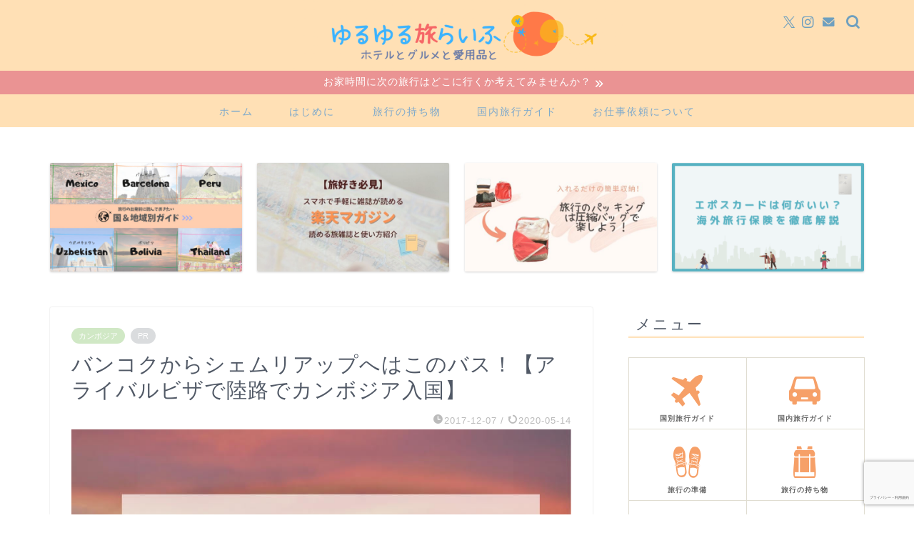

--- FILE ---
content_type: text/html; charset=utf-8
request_url: https://www.google.com/recaptcha/api2/anchor?ar=1&k=6LeBYcwUAAAAAMVeb0gz3UhanDECU5vhDfoYxBEi&co=aHR0cHM6Ly9reW90YWJpNjE4LmNvbTo0NDM.&hl=ja&v=PoyoqOPhxBO7pBk68S4YbpHZ&size=invisible&anchor-ms=20000&execute-ms=30000&cb=y5ynxka2p1ig
body_size: 48961
content:
<!DOCTYPE HTML><html dir="ltr" lang="ja"><head><meta http-equiv="Content-Type" content="text/html; charset=UTF-8">
<meta http-equiv="X-UA-Compatible" content="IE=edge">
<title>reCAPTCHA</title>
<style type="text/css">
/* cyrillic-ext */
@font-face {
  font-family: 'Roboto';
  font-style: normal;
  font-weight: 400;
  font-stretch: 100%;
  src: url(//fonts.gstatic.com/s/roboto/v48/KFO7CnqEu92Fr1ME7kSn66aGLdTylUAMa3GUBHMdazTgWw.woff2) format('woff2');
  unicode-range: U+0460-052F, U+1C80-1C8A, U+20B4, U+2DE0-2DFF, U+A640-A69F, U+FE2E-FE2F;
}
/* cyrillic */
@font-face {
  font-family: 'Roboto';
  font-style: normal;
  font-weight: 400;
  font-stretch: 100%;
  src: url(//fonts.gstatic.com/s/roboto/v48/KFO7CnqEu92Fr1ME7kSn66aGLdTylUAMa3iUBHMdazTgWw.woff2) format('woff2');
  unicode-range: U+0301, U+0400-045F, U+0490-0491, U+04B0-04B1, U+2116;
}
/* greek-ext */
@font-face {
  font-family: 'Roboto';
  font-style: normal;
  font-weight: 400;
  font-stretch: 100%;
  src: url(//fonts.gstatic.com/s/roboto/v48/KFO7CnqEu92Fr1ME7kSn66aGLdTylUAMa3CUBHMdazTgWw.woff2) format('woff2');
  unicode-range: U+1F00-1FFF;
}
/* greek */
@font-face {
  font-family: 'Roboto';
  font-style: normal;
  font-weight: 400;
  font-stretch: 100%;
  src: url(//fonts.gstatic.com/s/roboto/v48/KFO7CnqEu92Fr1ME7kSn66aGLdTylUAMa3-UBHMdazTgWw.woff2) format('woff2');
  unicode-range: U+0370-0377, U+037A-037F, U+0384-038A, U+038C, U+038E-03A1, U+03A3-03FF;
}
/* math */
@font-face {
  font-family: 'Roboto';
  font-style: normal;
  font-weight: 400;
  font-stretch: 100%;
  src: url(//fonts.gstatic.com/s/roboto/v48/KFO7CnqEu92Fr1ME7kSn66aGLdTylUAMawCUBHMdazTgWw.woff2) format('woff2');
  unicode-range: U+0302-0303, U+0305, U+0307-0308, U+0310, U+0312, U+0315, U+031A, U+0326-0327, U+032C, U+032F-0330, U+0332-0333, U+0338, U+033A, U+0346, U+034D, U+0391-03A1, U+03A3-03A9, U+03B1-03C9, U+03D1, U+03D5-03D6, U+03F0-03F1, U+03F4-03F5, U+2016-2017, U+2034-2038, U+203C, U+2040, U+2043, U+2047, U+2050, U+2057, U+205F, U+2070-2071, U+2074-208E, U+2090-209C, U+20D0-20DC, U+20E1, U+20E5-20EF, U+2100-2112, U+2114-2115, U+2117-2121, U+2123-214F, U+2190, U+2192, U+2194-21AE, U+21B0-21E5, U+21F1-21F2, U+21F4-2211, U+2213-2214, U+2216-22FF, U+2308-230B, U+2310, U+2319, U+231C-2321, U+2336-237A, U+237C, U+2395, U+239B-23B7, U+23D0, U+23DC-23E1, U+2474-2475, U+25AF, U+25B3, U+25B7, U+25BD, U+25C1, U+25CA, U+25CC, U+25FB, U+266D-266F, U+27C0-27FF, U+2900-2AFF, U+2B0E-2B11, U+2B30-2B4C, U+2BFE, U+3030, U+FF5B, U+FF5D, U+1D400-1D7FF, U+1EE00-1EEFF;
}
/* symbols */
@font-face {
  font-family: 'Roboto';
  font-style: normal;
  font-weight: 400;
  font-stretch: 100%;
  src: url(//fonts.gstatic.com/s/roboto/v48/KFO7CnqEu92Fr1ME7kSn66aGLdTylUAMaxKUBHMdazTgWw.woff2) format('woff2');
  unicode-range: U+0001-000C, U+000E-001F, U+007F-009F, U+20DD-20E0, U+20E2-20E4, U+2150-218F, U+2190, U+2192, U+2194-2199, U+21AF, U+21E6-21F0, U+21F3, U+2218-2219, U+2299, U+22C4-22C6, U+2300-243F, U+2440-244A, U+2460-24FF, U+25A0-27BF, U+2800-28FF, U+2921-2922, U+2981, U+29BF, U+29EB, U+2B00-2BFF, U+4DC0-4DFF, U+FFF9-FFFB, U+10140-1018E, U+10190-1019C, U+101A0, U+101D0-101FD, U+102E0-102FB, U+10E60-10E7E, U+1D2C0-1D2D3, U+1D2E0-1D37F, U+1F000-1F0FF, U+1F100-1F1AD, U+1F1E6-1F1FF, U+1F30D-1F30F, U+1F315, U+1F31C, U+1F31E, U+1F320-1F32C, U+1F336, U+1F378, U+1F37D, U+1F382, U+1F393-1F39F, U+1F3A7-1F3A8, U+1F3AC-1F3AF, U+1F3C2, U+1F3C4-1F3C6, U+1F3CA-1F3CE, U+1F3D4-1F3E0, U+1F3ED, U+1F3F1-1F3F3, U+1F3F5-1F3F7, U+1F408, U+1F415, U+1F41F, U+1F426, U+1F43F, U+1F441-1F442, U+1F444, U+1F446-1F449, U+1F44C-1F44E, U+1F453, U+1F46A, U+1F47D, U+1F4A3, U+1F4B0, U+1F4B3, U+1F4B9, U+1F4BB, U+1F4BF, U+1F4C8-1F4CB, U+1F4D6, U+1F4DA, U+1F4DF, U+1F4E3-1F4E6, U+1F4EA-1F4ED, U+1F4F7, U+1F4F9-1F4FB, U+1F4FD-1F4FE, U+1F503, U+1F507-1F50B, U+1F50D, U+1F512-1F513, U+1F53E-1F54A, U+1F54F-1F5FA, U+1F610, U+1F650-1F67F, U+1F687, U+1F68D, U+1F691, U+1F694, U+1F698, U+1F6AD, U+1F6B2, U+1F6B9-1F6BA, U+1F6BC, U+1F6C6-1F6CF, U+1F6D3-1F6D7, U+1F6E0-1F6EA, U+1F6F0-1F6F3, U+1F6F7-1F6FC, U+1F700-1F7FF, U+1F800-1F80B, U+1F810-1F847, U+1F850-1F859, U+1F860-1F887, U+1F890-1F8AD, U+1F8B0-1F8BB, U+1F8C0-1F8C1, U+1F900-1F90B, U+1F93B, U+1F946, U+1F984, U+1F996, U+1F9E9, U+1FA00-1FA6F, U+1FA70-1FA7C, U+1FA80-1FA89, U+1FA8F-1FAC6, U+1FACE-1FADC, U+1FADF-1FAE9, U+1FAF0-1FAF8, U+1FB00-1FBFF;
}
/* vietnamese */
@font-face {
  font-family: 'Roboto';
  font-style: normal;
  font-weight: 400;
  font-stretch: 100%;
  src: url(//fonts.gstatic.com/s/roboto/v48/KFO7CnqEu92Fr1ME7kSn66aGLdTylUAMa3OUBHMdazTgWw.woff2) format('woff2');
  unicode-range: U+0102-0103, U+0110-0111, U+0128-0129, U+0168-0169, U+01A0-01A1, U+01AF-01B0, U+0300-0301, U+0303-0304, U+0308-0309, U+0323, U+0329, U+1EA0-1EF9, U+20AB;
}
/* latin-ext */
@font-face {
  font-family: 'Roboto';
  font-style: normal;
  font-weight: 400;
  font-stretch: 100%;
  src: url(//fonts.gstatic.com/s/roboto/v48/KFO7CnqEu92Fr1ME7kSn66aGLdTylUAMa3KUBHMdazTgWw.woff2) format('woff2');
  unicode-range: U+0100-02BA, U+02BD-02C5, U+02C7-02CC, U+02CE-02D7, U+02DD-02FF, U+0304, U+0308, U+0329, U+1D00-1DBF, U+1E00-1E9F, U+1EF2-1EFF, U+2020, U+20A0-20AB, U+20AD-20C0, U+2113, U+2C60-2C7F, U+A720-A7FF;
}
/* latin */
@font-face {
  font-family: 'Roboto';
  font-style: normal;
  font-weight: 400;
  font-stretch: 100%;
  src: url(//fonts.gstatic.com/s/roboto/v48/KFO7CnqEu92Fr1ME7kSn66aGLdTylUAMa3yUBHMdazQ.woff2) format('woff2');
  unicode-range: U+0000-00FF, U+0131, U+0152-0153, U+02BB-02BC, U+02C6, U+02DA, U+02DC, U+0304, U+0308, U+0329, U+2000-206F, U+20AC, U+2122, U+2191, U+2193, U+2212, U+2215, U+FEFF, U+FFFD;
}
/* cyrillic-ext */
@font-face {
  font-family: 'Roboto';
  font-style: normal;
  font-weight: 500;
  font-stretch: 100%;
  src: url(//fonts.gstatic.com/s/roboto/v48/KFO7CnqEu92Fr1ME7kSn66aGLdTylUAMa3GUBHMdazTgWw.woff2) format('woff2');
  unicode-range: U+0460-052F, U+1C80-1C8A, U+20B4, U+2DE0-2DFF, U+A640-A69F, U+FE2E-FE2F;
}
/* cyrillic */
@font-face {
  font-family: 'Roboto';
  font-style: normal;
  font-weight: 500;
  font-stretch: 100%;
  src: url(//fonts.gstatic.com/s/roboto/v48/KFO7CnqEu92Fr1ME7kSn66aGLdTylUAMa3iUBHMdazTgWw.woff2) format('woff2');
  unicode-range: U+0301, U+0400-045F, U+0490-0491, U+04B0-04B1, U+2116;
}
/* greek-ext */
@font-face {
  font-family: 'Roboto';
  font-style: normal;
  font-weight: 500;
  font-stretch: 100%;
  src: url(//fonts.gstatic.com/s/roboto/v48/KFO7CnqEu92Fr1ME7kSn66aGLdTylUAMa3CUBHMdazTgWw.woff2) format('woff2');
  unicode-range: U+1F00-1FFF;
}
/* greek */
@font-face {
  font-family: 'Roboto';
  font-style: normal;
  font-weight: 500;
  font-stretch: 100%;
  src: url(//fonts.gstatic.com/s/roboto/v48/KFO7CnqEu92Fr1ME7kSn66aGLdTylUAMa3-UBHMdazTgWw.woff2) format('woff2');
  unicode-range: U+0370-0377, U+037A-037F, U+0384-038A, U+038C, U+038E-03A1, U+03A3-03FF;
}
/* math */
@font-face {
  font-family: 'Roboto';
  font-style: normal;
  font-weight: 500;
  font-stretch: 100%;
  src: url(//fonts.gstatic.com/s/roboto/v48/KFO7CnqEu92Fr1ME7kSn66aGLdTylUAMawCUBHMdazTgWw.woff2) format('woff2');
  unicode-range: U+0302-0303, U+0305, U+0307-0308, U+0310, U+0312, U+0315, U+031A, U+0326-0327, U+032C, U+032F-0330, U+0332-0333, U+0338, U+033A, U+0346, U+034D, U+0391-03A1, U+03A3-03A9, U+03B1-03C9, U+03D1, U+03D5-03D6, U+03F0-03F1, U+03F4-03F5, U+2016-2017, U+2034-2038, U+203C, U+2040, U+2043, U+2047, U+2050, U+2057, U+205F, U+2070-2071, U+2074-208E, U+2090-209C, U+20D0-20DC, U+20E1, U+20E5-20EF, U+2100-2112, U+2114-2115, U+2117-2121, U+2123-214F, U+2190, U+2192, U+2194-21AE, U+21B0-21E5, U+21F1-21F2, U+21F4-2211, U+2213-2214, U+2216-22FF, U+2308-230B, U+2310, U+2319, U+231C-2321, U+2336-237A, U+237C, U+2395, U+239B-23B7, U+23D0, U+23DC-23E1, U+2474-2475, U+25AF, U+25B3, U+25B7, U+25BD, U+25C1, U+25CA, U+25CC, U+25FB, U+266D-266F, U+27C0-27FF, U+2900-2AFF, U+2B0E-2B11, U+2B30-2B4C, U+2BFE, U+3030, U+FF5B, U+FF5D, U+1D400-1D7FF, U+1EE00-1EEFF;
}
/* symbols */
@font-face {
  font-family: 'Roboto';
  font-style: normal;
  font-weight: 500;
  font-stretch: 100%;
  src: url(//fonts.gstatic.com/s/roboto/v48/KFO7CnqEu92Fr1ME7kSn66aGLdTylUAMaxKUBHMdazTgWw.woff2) format('woff2');
  unicode-range: U+0001-000C, U+000E-001F, U+007F-009F, U+20DD-20E0, U+20E2-20E4, U+2150-218F, U+2190, U+2192, U+2194-2199, U+21AF, U+21E6-21F0, U+21F3, U+2218-2219, U+2299, U+22C4-22C6, U+2300-243F, U+2440-244A, U+2460-24FF, U+25A0-27BF, U+2800-28FF, U+2921-2922, U+2981, U+29BF, U+29EB, U+2B00-2BFF, U+4DC0-4DFF, U+FFF9-FFFB, U+10140-1018E, U+10190-1019C, U+101A0, U+101D0-101FD, U+102E0-102FB, U+10E60-10E7E, U+1D2C0-1D2D3, U+1D2E0-1D37F, U+1F000-1F0FF, U+1F100-1F1AD, U+1F1E6-1F1FF, U+1F30D-1F30F, U+1F315, U+1F31C, U+1F31E, U+1F320-1F32C, U+1F336, U+1F378, U+1F37D, U+1F382, U+1F393-1F39F, U+1F3A7-1F3A8, U+1F3AC-1F3AF, U+1F3C2, U+1F3C4-1F3C6, U+1F3CA-1F3CE, U+1F3D4-1F3E0, U+1F3ED, U+1F3F1-1F3F3, U+1F3F5-1F3F7, U+1F408, U+1F415, U+1F41F, U+1F426, U+1F43F, U+1F441-1F442, U+1F444, U+1F446-1F449, U+1F44C-1F44E, U+1F453, U+1F46A, U+1F47D, U+1F4A3, U+1F4B0, U+1F4B3, U+1F4B9, U+1F4BB, U+1F4BF, U+1F4C8-1F4CB, U+1F4D6, U+1F4DA, U+1F4DF, U+1F4E3-1F4E6, U+1F4EA-1F4ED, U+1F4F7, U+1F4F9-1F4FB, U+1F4FD-1F4FE, U+1F503, U+1F507-1F50B, U+1F50D, U+1F512-1F513, U+1F53E-1F54A, U+1F54F-1F5FA, U+1F610, U+1F650-1F67F, U+1F687, U+1F68D, U+1F691, U+1F694, U+1F698, U+1F6AD, U+1F6B2, U+1F6B9-1F6BA, U+1F6BC, U+1F6C6-1F6CF, U+1F6D3-1F6D7, U+1F6E0-1F6EA, U+1F6F0-1F6F3, U+1F6F7-1F6FC, U+1F700-1F7FF, U+1F800-1F80B, U+1F810-1F847, U+1F850-1F859, U+1F860-1F887, U+1F890-1F8AD, U+1F8B0-1F8BB, U+1F8C0-1F8C1, U+1F900-1F90B, U+1F93B, U+1F946, U+1F984, U+1F996, U+1F9E9, U+1FA00-1FA6F, U+1FA70-1FA7C, U+1FA80-1FA89, U+1FA8F-1FAC6, U+1FACE-1FADC, U+1FADF-1FAE9, U+1FAF0-1FAF8, U+1FB00-1FBFF;
}
/* vietnamese */
@font-face {
  font-family: 'Roboto';
  font-style: normal;
  font-weight: 500;
  font-stretch: 100%;
  src: url(//fonts.gstatic.com/s/roboto/v48/KFO7CnqEu92Fr1ME7kSn66aGLdTylUAMa3OUBHMdazTgWw.woff2) format('woff2');
  unicode-range: U+0102-0103, U+0110-0111, U+0128-0129, U+0168-0169, U+01A0-01A1, U+01AF-01B0, U+0300-0301, U+0303-0304, U+0308-0309, U+0323, U+0329, U+1EA0-1EF9, U+20AB;
}
/* latin-ext */
@font-face {
  font-family: 'Roboto';
  font-style: normal;
  font-weight: 500;
  font-stretch: 100%;
  src: url(//fonts.gstatic.com/s/roboto/v48/KFO7CnqEu92Fr1ME7kSn66aGLdTylUAMa3KUBHMdazTgWw.woff2) format('woff2');
  unicode-range: U+0100-02BA, U+02BD-02C5, U+02C7-02CC, U+02CE-02D7, U+02DD-02FF, U+0304, U+0308, U+0329, U+1D00-1DBF, U+1E00-1E9F, U+1EF2-1EFF, U+2020, U+20A0-20AB, U+20AD-20C0, U+2113, U+2C60-2C7F, U+A720-A7FF;
}
/* latin */
@font-face {
  font-family: 'Roboto';
  font-style: normal;
  font-weight: 500;
  font-stretch: 100%;
  src: url(//fonts.gstatic.com/s/roboto/v48/KFO7CnqEu92Fr1ME7kSn66aGLdTylUAMa3yUBHMdazQ.woff2) format('woff2');
  unicode-range: U+0000-00FF, U+0131, U+0152-0153, U+02BB-02BC, U+02C6, U+02DA, U+02DC, U+0304, U+0308, U+0329, U+2000-206F, U+20AC, U+2122, U+2191, U+2193, U+2212, U+2215, U+FEFF, U+FFFD;
}
/* cyrillic-ext */
@font-face {
  font-family: 'Roboto';
  font-style: normal;
  font-weight: 900;
  font-stretch: 100%;
  src: url(//fonts.gstatic.com/s/roboto/v48/KFO7CnqEu92Fr1ME7kSn66aGLdTylUAMa3GUBHMdazTgWw.woff2) format('woff2');
  unicode-range: U+0460-052F, U+1C80-1C8A, U+20B4, U+2DE0-2DFF, U+A640-A69F, U+FE2E-FE2F;
}
/* cyrillic */
@font-face {
  font-family: 'Roboto';
  font-style: normal;
  font-weight: 900;
  font-stretch: 100%;
  src: url(//fonts.gstatic.com/s/roboto/v48/KFO7CnqEu92Fr1ME7kSn66aGLdTylUAMa3iUBHMdazTgWw.woff2) format('woff2');
  unicode-range: U+0301, U+0400-045F, U+0490-0491, U+04B0-04B1, U+2116;
}
/* greek-ext */
@font-face {
  font-family: 'Roboto';
  font-style: normal;
  font-weight: 900;
  font-stretch: 100%;
  src: url(//fonts.gstatic.com/s/roboto/v48/KFO7CnqEu92Fr1ME7kSn66aGLdTylUAMa3CUBHMdazTgWw.woff2) format('woff2');
  unicode-range: U+1F00-1FFF;
}
/* greek */
@font-face {
  font-family: 'Roboto';
  font-style: normal;
  font-weight: 900;
  font-stretch: 100%;
  src: url(//fonts.gstatic.com/s/roboto/v48/KFO7CnqEu92Fr1ME7kSn66aGLdTylUAMa3-UBHMdazTgWw.woff2) format('woff2');
  unicode-range: U+0370-0377, U+037A-037F, U+0384-038A, U+038C, U+038E-03A1, U+03A3-03FF;
}
/* math */
@font-face {
  font-family: 'Roboto';
  font-style: normal;
  font-weight: 900;
  font-stretch: 100%;
  src: url(//fonts.gstatic.com/s/roboto/v48/KFO7CnqEu92Fr1ME7kSn66aGLdTylUAMawCUBHMdazTgWw.woff2) format('woff2');
  unicode-range: U+0302-0303, U+0305, U+0307-0308, U+0310, U+0312, U+0315, U+031A, U+0326-0327, U+032C, U+032F-0330, U+0332-0333, U+0338, U+033A, U+0346, U+034D, U+0391-03A1, U+03A3-03A9, U+03B1-03C9, U+03D1, U+03D5-03D6, U+03F0-03F1, U+03F4-03F5, U+2016-2017, U+2034-2038, U+203C, U+2040, U+2043, U+2047, U+2050, U+2057, U+205F, U+2070-2071, U+2074-208E, U+2090-209C, U+20D0-20DC, U+20E1, U+20E5-20EF, U+2100-2112, U+2114-2115, U+2117-2121, U+2123-214F, U+2190, U+2192, U+2194-21AE, U+21B0-21E5, U+21F1-21F2, U+21F4-2211, U+2213-2214, U+2216-22FF, U+2308-230B, U+2310, U+2319, U+231C-2321, U+2336-237A, U+237C, U+2395, U+239B-23B7, U+23D0, U+23DC-23E1, U+2474-2475, U+25AF, U+25B3, U+25B7, U+25BD, U+25C1, U+25CA, U+25CC, U+25FB, U+266D-266F, U+27C0-27FF, U+2900-2AFF, U+2B0E-2B11, U+2B30-2B4C, U+2BFE, U+3030, U+FF5B, U+FF5D, U+1D400-1D7FF, U+1EE00-1EEFF;
}
/* symbols */
@font-face {
  font-family: 'Roboto';
  font-style: normal;
  font-weight: 900;
  font-stretch: 100%;
  src: url(//fonts.gstatic.com/s/roboto/v48/KFO7CnqEu92Fr1ME7kSn66aGLdTylUAMaxKUBHMdazTgWw.woff2) format('woff2');
  unicode-range: U+0001-000C, U+000E-001F, U+007F-009F, U+20DD-20E0, U+20E2-20E4, U+2150-218F, U+2190, U+2192, U+2194-2199, U+21AF, U+21E6-21F0, U+21F3, U+2218-2219, U+2299, U+22C4-22C6, U+2300-243F, U+2440-244A, U+2460-24FF, U+25A0-27BF, U+2800-28FF, U+2921-2922, U+2981, U+29BF, U+29EB, U+2B00-2BFF, U+4DC0-4DFF, U+FFF9-FFFB, U+10140-1018E, U+10190-1019C, U+101A0, U+101D0-101FD, U+102E0-102FB, U+10E60-10E7E, U+1D2C0-1D2D3, U+1D2E0-1D37F, U+1F000-1F0FF, U+1F100-1F1AD, U+1F1E6-1F1FF, U+1F30D-1F30F, U+1F315, U+1F31C, U+1F31E, U+1F320-1F32C, U+1F336, U+1F378, U+1F37D, U+1F382, U+1F393-1F39F, U+1F3A7-1F3A8, U+1F3AC-1F3AF, U+1F3C2, U+1F3C4-1F3C6, U+1F3CA-1F3CE, U+1F3D4-1F3E0, U+1F3ED, U+1F3F1-1F3F3, U+1F3F5-1F3F7, U+1F408, U+1F415, U+1F41F, U+1F426, U+1F43F, U+1F441-1F442, U+1F444, U+1F446-1F449, U+1F44C-1F44E, U+1F453, U+1F46A, U+1F47D, U+1F4A3, U+1F4B0, U+1F4B3, U+1F4B9, U+1F4BB, U+1F4BF, U+1F4C8-1F4CB, U+1F4D6, U+1F4DA, U+1F4DF, U+1F4E3-1F4E6, U+1F4EA-1F4ED, U+1F4F7, U+1F4F9-1F4FB, U+1F4FD-1F4FE, U+1F503, U+1F507-1F50B, U+1F50D, U+1F512-1F513, U+1F53E-1F54A, U+1F54F-1F5FA, U+1F610, U+1F650-1F67F, U+1F687, U+1F68D, U+1F691, U+1F694, U+1F698, U+1F6AD, U+1F6B2, U+1F6B9-1F6BA, U+1F6BC, U+1F6C6-1F6CF, U+1F6D3-1F6D7, U+1F6E0-1F6EA, U+1F6F0-1F6F3, U+1F6F7-1F6FC, U+1F700-1F7FF, U+1F800-1F80B, U+1F810-1F847, U+1F850-1F859, U+1F860-1F887, U+1F890-1F8AD, U+1F8B0-1F8BB, U+1F8C0-1F8C1, U+1F900-1F90B, U+1F93B, U+1F946, U+1F984, U+1F996, U+1F9E9, U+1FA00-1FA6F, U+1FA70-1FA7C, U+1FA80-1FA89, U+1FA8F-1FAC6, U+1FACE-1FADC, U+1FADF-1FAE9, U+1FAF0-1FAF8, U+1FB00-1FBFF;
}
/* vietnamese */
@font-face {
  font-family: 'Roboto';
  font-style: normal;
  font-weight: 900;
  font-stretch: 100%;
  src: url(//fonts.gstatic.com/s/roboto/v48/KFO7CnqEu92Fr1ME7kSn66aGLdTylUAMa3OUBHMdazTgWw.woff2) format('woff2');
  unicode-range: U+0102-0103, U+0110-0111, U+0128-0129, U+0168-0169, U+01A0-01A1, U+01AF-01B0, U+0300-0301, U+0303-0304, U+0308-0309, U+0323, U+0329, U+1EA0-1EF9, U+20AB;
}
/* latin-ext */
@font-face {
  font-family: 'Roboto';
  font-style: normal;
  font-weight: 900;
  font-stretch: 100%;
  src: url(//fonts.gstatic.com/s/roboto/v48/KFO7CnqEu92Fr1ME7kSn66aGLdTylUAMa3KUBHMdazTgWw.woff2) format('woff2');
  unicode-range: U+0100-02BA, U+02BD-02C5, U+02C7-02CC, U+02CE-02D7, U+02DD-02FF, U+0304, U+0308, U+0329, U+1D00-1DBF, U+1E00-1E9F, U+1EF2-1EFF, U+2020, U+20A0-20AB, U+20AD-20C0, U+2113, U+2C60-2C7F, U+A720-A7FF;
}
/* latin */
@font-face {
  font-family: 'Roboto';
  font-style: normal;
  font-weight: 900;
  font-stretch: 100%;
  src: url(//fonts.gstatic.com/s/roboto/v48/KFO7CnqEu92Fr1ME7kSn66aGLdTylUAMa3yUBHMdazQ.woff2) format('woff2');
  unicode-range: U+0000-00FF, U+0131, U+0152-0153, U+02BB-02BC, U+02C6, U+02DA, U+02DC, U+0304, U+0308, U+0329, U+2000-206F, U+20AC, U+2122, U+2191, U+2193, U+2212, U+2215, U+FEFF, U+FFFD;
}

</style>
<link rel="stylesheet" type="text/css" href="https://www.gstatic.com/recaptcha/releases/PoyoqOPhxBO7pBk68S4YbpHZ/styles__ltr.css">
<script nonce="J_WIBVEKY41M0zhFWuwjGA" type="text/javascript">window['__recaptcha_api'] = 'https://www.google.com/recaptcha/api2/';</script>
<script type="text/javascript" src="https://www.gstatic.com/recaptcha/releases/PoyoqOPhxBO7pBk68S4YbpHZ/recaptcha__ja.js" nonce="J_WIBVEKY41M0zhFWuwjGA">
      
    </script></head>
<body><div id="rc-anchor-alert" class="rc-anchor-alert"></div>
<input type="hidden" id="recaptcha-token" value="[base64]">
<script type="text/javascript" nonce="J_WIBVEKY41M0zhFWuwjGA">
      recaptcha.anchor.Main.init("[\x22ainput\x22,[\x22bgdata\x22,\x22\x22,\[base64]/[base64]/[base64]/[base64]/[base64]/[base64]/KGcoTywyNTMsTy5PKSxVRyhPLEMpKTpnKE8sMjUzLEMpLE8pKSxsKSksTykpfSxieT1mdW5jdGlvbihDLE8sdSxsKXtmb3IobD0odT1SKEMpLDApO08+MDtPLS0pbD1sPDw4fFooQyk7ZyhDLHUsbCl9LFVHPWZ1bmN0aW9uKEMsTyl7Qy5pLmxlbmd0aD4xMDQ/[base64]/[base64]/[base64]/[base64]/[base64]/[base64]/[base64]\\u003d\x22,\[base64]\\u003d\x22,\x22w5V/Nh1DwpnDq07DjsOEZcOfw5s1wpdaL8OobsOOwqUtw5wkdQ/[base64]/[base64]/CncOiwpzCl8OGWzIvYW/[base64]/[base64]/DmMK+w5tKOsK+wrfClAppVMOTw4XCnFzCoQYCw7ApwroAKcKjeHIWwqvDgMOiNlZ4w7g5w5TDhjBnw4fClSI9WifCqhU0TcOqw7/DsGp4LcOyWR4BPsOMdCAmw7fCjMKaJhDDicO9wqXDsRItwqTDisO+w4k/[base64]/DvGvCqcK/w6jDv3nCjjTChQvDtMOYUxXDiDfDn8OuwqzChcKhKsKFbcKZIsOlAMOKw4jCj8O+wprCl10QFhYoYE10U8KrCMO5w4TCscOVwpd/wpvDhW8BDcKmfRphHcOpe2Rtw5ASwoEvKMKiJ8O+FcOFbsOKHsKWw6c/TkfDm8OWw50KTcKNwqlPw73CnU/CisKLwpDCqcOyw5LDm8OLw5M+wq97aMObwohLWD3Dg8OeLsKZwpUswpnCgmPCosKTw5TDtn/Cp8KjbxQfw4DDmkoddAd/Tj1kKTpxw5PDgW0qNMOkd8KbFRIyScK+w5jDpGdERlzCiRp1Z38XAVbDikPDvBDCoD/[base64]/[base64]/w7UwaCNkF3Y/enpJZcOKYShcw54Ww5fCt8OqwrxME2hQw40mJ2RXwqXDp8O0BXXCl3FYEMK7GEorIsO2w4zDqcK/[base64]/CiVLDtD08aj/CqF84Q8KLDcKUHcOXbMOgM8O1WkTDkcKCB8Oaw7TDvsKFd8KDw5diInPClUzDow3CusO/w598B2TCmj3Collrwqxdw6t/w5NRckV6wrF3F8Oyw4sZwoRVBRvCv8ORw7LDicOTw7gZISzDphwqOcK3Q8Opw7kmwpjCjsOnGcOxw4nDm3jDnDHCjHHCum7DjMK0F3XDpR9yMljCpMO1w6TDn8KhwqHDmsO/w5vDnV1lXCxTwqHCrRVIa0UcfnkSQMOwwobCjh4WwpvDoDV3wrZyZsKzR8OZwoXCtcOBWC/Du8KDU3QiwrvDr8OKUT0Tw6FQU8O4w47Du8Otw6Bow4x/[base64]/CvcKrbDrCqgzDh1nDrMOxwo/ClsO5fcKUTMOww5s/[base64]/DqsO9EcKFwrASw4lHw4PDoMOBw5pIw5DDqMOAw7p/w6/[base64]/DjsODwrzDkMKZYDkGWFZww6oHw70Dw4TDo8O9CVTCu8Kiw7EoaA53wrodw47CmMObwqVvCcO4w4XChxjDnnNeNsKxw5NBEcKWMUjDosKLw7N4wonCl8K1eTLDpMOJwpY8w48Cw5bCvho5VMOHGzctZFfChMKvBDA8wrjDrsKJP8OCw7/[base64]/CpMONw7J2F8Kvdgwgw6ktw5U2PsO8PCUbw64oS8OpScO8cTbCgWV4RcOuNDjDuTlfAsOAa8OswqBTN8OiFsOSXcOew6UdXQAcSADCsVbCrCrCsnFFPF/Dq8KCwrfDvcO+GDPCuBjCscKPw7TDjATDp8OXw51dUAPDnHFBNEHCj8KqLjhfw7/Cq8O9CE9gVMKCT3DDhMKTTH3DlMO+w5lTF01EO8OnO8K1Mhl6MEDCglvCnDxPw7jDj8KWwohJVQXCoEx3PMKsw67CoB/Cin7CosKnfsK/wrQFGMKEOHZ1w59gH8OOdxxiwqrDg0EYRU5Lw5/DoGwgwqIdw4FFZ3oifMKiw51Bw7JsF8KPw6QaOsK9JMK6OiLDjcOcQBFjwrrCs8OZcFwLMxHCqsOlw7RBUioHw7w4wpDDrMKZUsOvw6M/w6vDiELDrsKuwpDDjcOgWcKDfMK5w4XCgMKBScK4dsKKwrbDhHrDhG/[base64]/wqzDhybDs2jCpMOQwowqSxtgw60AMsKEMcOQw77Dg18qU8KZwrFlMsOuwoLDsDHDjC7CnngCYsOAw6A1wp15wrN/dnrDqsOmV2cDPsKzdj0Ewo4RMF/Cr8Kwwpk0NMOLwrgJw5jDt8KUw59tw6TCtj/CjMOXwoQsw4vDjMKjwpJAw6EmUMKNNMOHFSELwpjDh8Onw7fDtQ7CgRYRw43Ci2EiN8OqRGIdw4sNwrVOER7Djjdbw7B+woPCj8OXwr7CsmxOH8Kyw67ChcOdSMK9FsONw4tLwqDCusOgOsO7ScOcN8K9eGXDrx97w7nDssKkw53DiCPCo8OPw69zBETDpXFqw7J/ZHrCnCfDu8Oha15qU8KsN8KBwrPDkkB4w5fCjzjDoDLDicOUwplySFjCtMKscxF9wqI2wqIqw5bCpsKFTx1/wrjCucKpw4YcSl7DqsO3w43Ck39tw4/[base64]/w47CicKhd0jCqMO0c8OdEsKOJ0kbbWPCjMKpV8KFwqZSw6XCkyMqwo8bw6jCtsKmZWNOahMiwp/DvQXCn0nCtVDDpMO0MsK7w4rDhDTDicKSaDLDj15ew5ggS8KAwqPDhsOhK8Opwr3Cu8KpDSbCmEHCvE7CojHDr1o1woUYHMOOVcKkw5J8YcKcwpvCnMKNw4g/JFTDm8O5FkNpKMOLS8O+SXTCvWXCoMOvw5w/b17CkANPwqI6L8Kwb1lqw6bCpMOrKMO0wp/[base64]/[base64]/[base64]/CsMKbwofDoETCiGfCvsKOwoYRw7lNwrUCwo0gw4DDkSobU8OAQsOgwr/Cpy0owrlawrkDc8OUwqjCj2/CkcKnFsKgZMKIw4XCj0zDtjEaw43Cq8OQw4Zfwrxtw7PDs8OjRSjDuWZRNWHCsjvCoA/DqzJOOD3CuMKELEh7wonCtEzDpcOOJ8KiE2tzRMOPWsKcw6zCvnDDl8KNFsOrwqDCkcKOw48ZK1bCscO1w6F6w6/DvMO0E8KoWMKSwp7DtcOzwow4YsOefsKbU8OfwpQcw5siZUhiUCHCicK8OWTDocOqw7Jow67DgMO5TmLDoV8twrnCqghhGWY6AcKgUcKwRVViw63CtnpSwqnCti1WFsKAURLDgsOOwoghw4Nzwrsrw7PCtMKswo/Di0TClmVZw5FbEcOnZ2TDlcObHcOUURbDnA8ww4nCsVvDmsOkw4LCjQBxFAvDosKiw6JsL8OVwqdLw5rDgmPDvjw1w6gjw7MZwqjDgAhyw6sOO8KWQA1KWAfDucOiei/Cj8OTwphvwqddw7DCh8O+w51xXcOkw6MIYWvCgsKqw6A0w544V8ODw4x6NcKjw4LDn03DtjHCssOBwpwDSSgIwrtLZcK8NFoHw49NFsKxw5LDv3lfPMOdXcKoQ8O4JMO4M3PDiWDClcOwScKjFmlQw7JFfz3DrcKiwp0KcsK9aMO9w7/[base64]/w7fDg20KQ8Ozw5syw6bDoC0yYMOWw603woHDrMOhw75AwppFGEhFw6wSHjTCvcKawotOw4nDpxUmwrFAUiRVR2vCrl9rwovDusKeccKjJ8O6cgPCpMK1w6LDj8Knw7FiwpVFO33CvTvDjU1OworDiHwtJ3XCr15gUwYGw4jDiMKUw7B2w5HCjcO/CcOQPcKTIMKLZ0FWwoPCgDjCmx/DoVXChWjCnMKQfMOnd3dhI0xDNcOfw61aw49kf8KWwqPDsF8aBDhWw7rClh0JSzHCpnENwqrCgBE9DcKncsK0wpPDgWplw5g0w5PCssOwwofDpx8mwoBPw7Nbw4XDoBp+wokTJR9LwoY+F8KUw5bDhUZOwrgSHMKAwoTCuMOewqXCg0pEQnkPHCfCgMKmQD/DuDFHZsOwC8Oiwo4Uw7DCjMO5GGdZRcKcW8OkQ8OJw6s9wqzDnMOIMMKva8OQw650UBZBw7cfw6hGVTwRHm/CpMKOblXCkMKawpDCsVLDmsKTwpfDqDUbWwALw4zDt8OJPX8Zw7NvMyJyQiDCjTx9wq/[base64]/NDbCn8OFwo7Dj8O/wqB/[base64]/OTTDssKDwoJFdMOXw7xBw4HCsw7DlMKuJzfCt0gIOQrCocOiOMK7w58Zw73Dj8Ofw63CucKBNcO8wrRqw5vCgTHCl8OqwozDs8KZwqIww7xceFFuwrcvM8OvF8Olw7kew5DCo8OSw5Q7BWvCrcO/[base64]/[base64]/[base64]/[base64]/YSw/w6zDlsO4c8K1w6/CuQt9FcKwGUrDl1jDoEYlw6cyIcOxXMO4w4TDpDjDgXUoE8O0w7NobsO8w77Dh8KSwrw7dW0QwpfCi8OGZlBlSTzCrws5bsOKW8KYOBl9w7jDvA/Dk8O4d8ONcMOkOcOLbMKvLsO1wpcLwo1pBjXDjSM/HXrCiAHDpxYpwq0ME2pHSyciG1bCtsKfRMOVB8Obw7LDhCXCqQzCq8OKwp3CmEoXw5XCicOiwpdcHsK5NcODwpPDrw3DqiDDuC0uTsKpcXPDhR9sFcKcwrMAw6h2OsK0bBwaw5HChRE2ZSQ/w4fDiMK/CxDCl8O3wqjDl8OBw4E7PVhFwrjCusK5w7l8ccKXw4TDscOGOMKWw7nCv8K2wqbCj0o+bMKNwpZAw5tPGMK9w5bDncKTayrCisOIVhDCi8KsAyjCisK9wq/DsFPDugPCtsO/woJfw5LCuMO1KDjDqDTCqiDDu8O2wrzDiBHDh0Uzw4omCcOFWcO9w4bDug3DpgXCvwHDmgxRI3EPwpgbwqTCmAsSesOnNcOJwpcQWC0kw60AbkHCmB/[base64]/Gx7Ck8O9T0LCjcKbaV3DqMKzeA3CjgjChB3CuwTDgCjDsz4wwpjCocOiS8Kdw5czwpN4wpvCosKXN0JWIXFlwrbDosK7w7svwqDCgmTCoz8qI2LCnMKBfEDDpMOXKB/DtcKXZ2rDg3DDlsKTDy/CvR3DtcKjwqtbXsOyBHpJw7cUwpXCqcO1w6JOBR4Qw5/DoMKcBcOrwo3DmsOQw6RRwoo5CwpZDgnDusKOVkjCnMKAwqLCrjnCkg/CqsOxEMKjw6IFwrPCtU0oDDgGwq/CpgHDhMOww5jCg2sQwq8Qw75DZMO/[base64]/DtsKIwpfDgsOjwrJPJ8OxYcKHwo3CqcKEw688woTCuTfCjsKgwr0KbDxBEisNwoXCicKja8OdfMOxZivDmC/CgMKww4ozw40II8O6eQVBw5zDl8KOfFUZbjPCrcOIDUPDll1qZMO+GsKIeAU/w5jCksOqwp/DnxozcsOFw4nCjMKyw6Afw55pw4dXwp/DlMOEeMOaZ8Kywrstw50QIcK+cksPw5bCsh1Aw7/[base64]/DsD9oakcTw4JgwrLDmsOwworDlhN2wpVVwqcYPEwhwrrDk8O2eMOOX8KpRMKsX0Yjwqd6w7jDpV/CigfCsE4/[base64]/Cl8KeOnrDlQRGwrzDu30SwrzDlx5hIErCmMO6ZCklVxNswrTDsUBWVg08wpFWAMOcwrMSRsKuwosvw6QnXcO2wq3DumMAwprDqmjCncOxfGHDhcKieMOJR8OHwofDnsOWIk0iw6fDrVBdIMKPwo4pawbDjAxbwp9MM1Fpw4rCgWd8wpfDnMOMf8KJwqbCpADCunY/[base64]/DsHt1X8OGwrTCmcKBH8OLZMK/bMKIwrbDvGnDtk/Du8KqecO6wod0wrbCghtcWGbDmTnChmZfaF1CwqjDpFTDv8OiM2TDg8KuaMKlD8KkTWLDlsKXwrLCp8O1FQbCjz/Dgmsiwp7Cq8Krw7/CicOgwr18XlrClcKXwp5IGsKIw4zDtAvDmMOGwpTCkUBvQ8KNwqFgF8K2wqvDrXJvHHnDm2Jiw7fDkMK7w7ktY2PCvyF4w5HCvVIbCBvDv0BpbsKxwq9HDsKFZiZCw4TCl8O2w7zDgcK7w6LDom/DtMOQwrbCiFfDoMOxw7fCmMKgw65AJQDDt8KXw4fDp8OsDihrKEDDksKew5QjV8OIRMO8w6plI8KmwplMwrzCp8Kpw4HCm8OBwp/CoVrCkCXDrW7CmcOYVMKWaMOOa8OzwpXDhMOkLn7DtVxlwrMowrQmw7PCgMOGw7gqwrbCv3NoQEQHw6ACw4jDjBTCmx98wr/CjSRzK37Dj3VCwrPCvDHDnsOyRm1hNcOXw4TCg8Kdw4QnHsKKwrHClR/Duw/DuER9w5IxdlYkwp82wosVw5gFLMKcUz7Dg8OvUiDDpE3CjF/Dp8KDSiM1w6LCm8OWdTXDksKMZcOMwpdLLsOVw49qXm8kcTcuwrfCuMOle8Kvw4jDucOcc8Kaw6cVMcKEBhfChzzDqW/DnMONwonCnjBHwo1DP8OBKMKOKMOFQ8KYZWjDmsKIwqtnHwzDrFpSw43CrgJFw5t9ZlFuw7gMw7Fmw7jDg8KgesKICxUVw41mJcO/[base64]/DvX1tw4UWw4sIw4J+DUTDuUbCvXrDrcKUbsONIMOhw4fCt8KMwpcMwqXDl8K7P8O3w45+w6NyRGgdADYrwpTCusKCBCfDgsKISMKmOMKtH1fCl8OBwpvCrUwfaTnDnsKPAsOLwq8iHwDCtH1JwqfDlQ7Cr2HDuMOcYMOObGDChh/ClzPClsOkw7LChcKSwrPDqSkqwr/Dj8KYLsO3w6pXU8KiRMK0w7lDXcK4wo9fU8Kzw57Cki8JDAjCjcOmRnF9w51Qw4DCpcKhPcKLwppUw67CjcOwA38hI8KDHcOqwqPCjV/[base64]/wpLCvVtIwoshRAbDtcK3A8OPw5nCjjouw7kOGibDjAbCsQ9BFsOnLRPCjQXCl1DDucKXLsKgNUvCisOoORJVVsKNdRPCscKkSsK5dMK7w7AbWCnClMOeIsOcTsK8wrPDkcKEw4XDv0fDgwErGsKwPmjCo8K8w7BXwqzCnMODw7rCnwFcw44Cwq/DtXTDqw0IH3ZFSsObw6zDk8KgHsK1OsKrF8OyX3tWUBt0MsKKwqR0YRfDlsKmwqrCmmE+w4/CglNODMKAHivChsKSwpLDg8KmeTFhVcKgXHvCkS8Ow4TCucKne8OSw47DgSvCuQ/DnzfCiCDCqsO/w7PCpMO6w7ouwqzDq23DjsK0Ch5sw7dEwpTCocK2wo3Dn8KBwrhmwqTCrcKDdmHDoFLChV0lCsOVZcKHR0RZbi3DkQ9kwqQRwq3Cqk4AwoUZw7NGPBPDvMKNwp3DmMOoY8OMEMOYWljDt3TClEXDvcKHdV/DgMKBK28Zw4TDp2vCicKjwqTDijXDiAwDwrQabMOrdnERw5kqIGDCvcO8w7k8w5FsTyvDkQVVwoITw4XDj2vDhMO1w4BtKkPCtBLCqMO/K8KRw4NowrsQOMOqw7PCj2zDozvCtMOoOcOwcE3ChTwKB8KMMTREwpvCrcOvcELDtcK6w78ZHy/Dq8Kvw6fDoMO5w4VUD1bCiSrCp8KqPjl3FMOaLcKlw4vCrcKBQlQtw582w43CmsOLdsK1X8KHwq8hSh7DrGEXM8O4w49Tw6XDrsOtVsKawp/DkCRndWHDh8Klw5bCjiHDvcOVf8ODD8O3HDbCrMOBwoLDkcKOwrrDgMKkCCrDjjVsw5wxN8KMKMOKFw3CpioOQzAywrbCr3kIeiRBQ8K+GsKJwqchwrx/RcKpehnCi0bDjMK/VFTDujo2BMKJwrrCsm3DpcKNw49PeQPCqsOCworCrV4Fw57DnkHDg8O6w7jCtCDDhnLDt8Kdw51ZXMOUJsKbw4tNZE7CtWcpWsOywpsLwo3Di3jDiWHDuMOSwrvDt1vCtcO0wpnDh8OSEEJJVsOewrbCtMK3QT/Ch1/CgcK7YX3CjcKfXMOfwqnDjVLCjsKpwrXCs1Flw6IMwqbCq8OIwr7DtjZVWm3Dj2XDq8KzPcK5B1ZYIjNpUMKyw5QIwqLCgXBSw4Fvw4RCdmBow6ciNTbCmX7DsQB+wrtzw5TCosKoJMKWUB8ewpfDrsOoIz4nwr0iw6YpJADDqcKGw6hQasKkwo/DtGADEsKewqvCplN1w79EM8OtZnPCtC/ClcOmw6J9w5DDtcO6woDCk8K+VF7DqsKQwqg7HcOrw6/DvVIHwpMUNTVmwrBww7fDpcKqQXYgw7RFw57DuMKwGcKqw5N6w40CA8K4wqUuwrvDgx9GPiVlwoE/[base64]/wpzDm8KDfRXDvARsUsOUwrzDvGPDtsOwwrtFwotrKXwuCWJ+w7LChsKFwpBmAibDiwHDjcOiw47DlivCssOQGibDk8KZBMKEc8KbwonCiyjCocK1w6/[base64]/[base64]/TxoJEsOrwp1SW8KmLMOuwrw+LcKWwpDDhcKZwr1kaUk/Yl4LwrnDqQYmM8KIIVPDpMOgaUXDjjPCsMO/w7wHw5vDgsO4wrcgWcKHw58rwrvCl0HCpsO5wqQVYcOFQTrDrMOSTx9lwqFIYU/DoMKSw7rDvMOawrMeVsKgPykBwrkQwpJEw5LDikQnHMOhwoLDmMOkwrvCvsKRwqrCtl08wrzDlcOEwqp4DcOmwq5xw47DtGXCssKUwrfCgCUZw7BFwp3CnA/Cm8Khwqh8WcOCwqLDpMONUxzClTFDwqjDvk1lc8OawrYlbn/[base64]/DlMKkwpVTIXjDn8OXwoMXUQ11w4UGw4hyJMKiYizChMORwp7CuQc/JMOnwoECwqozVMKRL8Ocwpd6OnsAAMKewrDCtSbCqF0+wqt6wojCqMKAw5R4QlXCnGNvw4Aiwo/Ds8KATkQxw7fCv1MHCisOw5vChMKgYcOMw4LDgcOSw67DlMKjwp4FwqNrCxBRe8O4woTDhSs4wpzDscK1OMOEw4LDmcOTw5HDtMOcwoLCtMKJwpvCs0vDt0vCqMOPw51lcsKtwpNwNyXDiFc9ZU7DnMOJesKsZsOxw63DsW5MV8KbDFLCisOvRMKiw7Jawo9Hw7Z/GMK7w5taa8O8DRdZwoUOw57CpjrDrXkcF2jCqVXDuRZdw4gMw7rCgmQ7wq7DoMKuw7h+Ek7DhDbDq8OAcyTDn8Ohw7NOKMOQwr7CnTUXw79PwrHDlsO9wo1cw7J7MVHCqTcmw4t9wrXDicKHC23CnmYiBljCuMOLwphxw7LCugrDssORw5/CucKUKQE5wo9Sw58tQsOmH8KAwpbDvcOCwrXCqsOOw70ObWTCmkZNJkBpw6J2CMKlw6RZwoBQwovDo8Oxf8KaHRDCiyLDnx/[base64]/[base64]/Ctn7Dkw3DgW7CohFPE8K7ccKlIsOjWSPDtsO2wrJzw5PDksOZworCt8OzwpvCmsOdwrfDpcO6w50Qakh2RmvCk8KbFX4ow50+w6E1wrDCkQ3ChsOwGn7CogTDhw7CiW5RNTDDvDYMfgsWw4YVw6IkeivDqsOSw6vCtMOKNRJ+w6hkOsKIw7hDwoJ4dcKZw57CmDA/w4dAwoDDmnV0w5BBwqDCsA3Dn1/[base64]/DpR/CjcKNHMOlw7IUw5lBwoMCwoPCg3jCqFpEOklvTEHCrEvCoxfDoWRsA8KVwoBJw4vDrgXChcK3wrPDh8K0QmrCssKIwqcOw7fDk8KJwpRSbcKpdcOewpvCksONwr5iw5MfBsK1wo7CgcOAIMK+w7E1TsK9wpRpTA7Dry/[base64]/[base64]/CncOdRcOeWS0ME8ONw4XDgEfCgA/DrcKseMOqw755wpTDvSA+w55fwprDosO8MiU+w7kQW8KGC8O4bw1Dw7fDi8OpbzFvwr7CiRMgw4xkS8OjwogYw7Rrw4YNe8Kow582wr8obQs7c8OQwo18w4XCvXJQTWTDrF5owoHDnsK2w4oywoPDtUZPAMKxFcOCUA4bwqAHwo7Du8OIP8K1wpI/woJbf8K9w5laRU9eY8K0DcKXw4bDk8OFEMKGTEHDmllvOAQfWDJ3wrfCt8OxEcKVGcOZw7bDqnLCpknCkChJwo5Dw47Do08tPyNic8OcdiFuw4jCrgLCssOpw4lywpHCmcK3w6/ClMOWw5suwpvCpnJ8w4fCpcKKw4jCvsOow4nCpCVNwqJfw5XCjsOhw4vDlE3CvMO8w6liNmYcIHTDg11rZj3DmBrDiwphMcK+wofDuyjCrUVEbsOHw40QFsKHLFnCtMKEwqEuHMO7OFPCp8OFw7vCmMOLwrHCtxHCoHEIUykLw4DDqMOoNsKecEJ/DMO4w6Zcw6rCrcONwoDDgcK+w4PDqsKQDEXCp3gYwrtow6nDnMK+TDDCjQVSwoAHw4rCjMOGw7nCpXsZwo/[base64]/ZcOKBsKdw7A1Z2YCYhE1wrHCocOKUmkbAW/[base64]/CtFRuAHrDq8O+w6TDqsOxwoRXEsOLOMKKw4VsXTBpR8KUwrkYw6AMMWIbWSwTWcKlwo4+dSc0eE7DtsOOEsOqwqXDvmPDnsOidQTCvk3ClVRgY8O2w6YNw63DvcKbwoxrwrxSw40xCUg9MCEsPFfCmMKUQ8K9YR0aIcO6wp8/YcK3wqVTasKCLwVMwpdmMcOCwpXChsKhWTdbwqliwrzCjzTDtMOzw7hGYhvCqMK/[base64]/CkzzDjloFw7/CkXcpw6nCgTrChjV1wrrDqkrDp8OVVX3CssO6wqguasK5I0I2HcKFw45Hw7jDr8KIw6zCgTkQd8Ocw7bDi8KEwqNgwrEkasK1TETDomnDmcKWwp/Cn8Onw5lwwpLDm1vCvgrCmcKmw55FREJHb3nCvnDCnF7CmcKAwoPDj8OtKsO6SMODwrkQRcK3wpVHw4dRwo9YwoVjAMOiw6bCpmbClMKbTS0YKcKxwo/DowV/wrZCacKpPcOHcQ7Cn1IIBEzCthxNw6M2WcKMLMKjw6bDl3PCux7DlMK2dcOTwozDpGPCsg3CrxDCrzBhecKHwoPCgHY1wpVgwr/CgX9CXlQKLF4awp7DsWXDtsOdCE3CosOMeDFEwpAbwrR+wqV2w63DhH4XwqPDvD7Cj8O5e3PCrzgKwpfCiywqPlnCo2ULbsOQYwLCn2Qww6nDk8KxwoQzW0PDlXdLPcK8O8OSwo7CnCjCtUHDs8OEZcKTw4LCucO+w6I7NR/[base64]/w7vCnUkrUMOLe1tKQsOAw7fDo8O9BcK/L8O8XcKCw6APH1R4wpRHAzXCjAXCk8Kyw7ghwr8Cwr8uOVbDtcKBWThgw4nDisOAw5oxwqnDkMKUwopDY1s/woYgw5/CpcKbf8OOwrNffMKvwqBlIsOcw5tmGx/[base64]/DrMOmPMOSdsO1w5Upw7kdLEjDhsOcIMOuZcKyMnjCsXI4w4LCs8KAEEXCmD7CjScZw4TCmy9DBcOuIMO3woXCqUBowrHClEDDp0TCm3/[base64]/CrsKnNBvDlx3DrMKRw5scwrFFwqY+w6Ucw4JTw6zDscObRcKvd8O2VkQnwoDDrMKEw6XCgsOPwqJ/w5/Ct8O5TzcKHsKfY8OvREcfwq7Di8OtJsOPVCsXw6DCpHvCn3tcOsKoVjRNwobDmcKFw6fDsmF7woNbwqXDs2DDmADCrMOMwpvCvgNBb8OlwqfCiFLCuBwyw4Ekwr/Dk8ORMiRsw5sAwqzDq8OOw4RKPTPDsMODH8OhKMKSEX8nTCJNIcOBw7QAFQ7Ci8K1RMKFZsOowrvCicOQw65ZKsKKF8K4P3RQX8KRWcKGOsKbw7AbN8OYwrDDuMOZXXfDh3nDjcKNMsK1wowfw6TDtMOfw6bCr8KSJH3DqMOMX2/DkMKKw6bDl8KpGHTDoMK0W8Khw6gPwqjCgsOjVD3CtyZzfMOHw53CuTzCnz0EL2/Cs8KPZ0zCllzCqcOvCCUWD3vDnT7CvcKTczrDnHvDjMOUd8O1w59Nw7bDq8KWwqEgw6/CqyFrwqHDuDzCmwXDpcO6wpoDVAzClcKcw4fCozPDtcOwMcOlw4oQAMOgRF/CpMOXwq3DrG7DtmhBwqdMPGgcQ287w5Qxw5TCuF1+QMKJw5h5LMKnw7PDksKoworDnQgTwoQqw6lTw7kzE2fDkRFKfMK0wo7Dq1DDgCU4U1HCp8OoScOLw6PDiGjCt1pMw4A2wqbCmi7Cqh3CtcKFFsOYwrBuKB/Ct8KxDMKPNcOVfcO2DcKpGsKtw5zDtmpUw7MOWxQpw5NKw5g3aXlgL8OQHsOgw6HCh8KBKHzDry9FW2PDqgrCrw3CuMKhYsKVdWLDnR9wQsKbwpDDjMKUw4UuEHk+wo8AXwDCh2RLwotZw5VcwrrCtD/DoMOawofDiX/Dq3dIwqbDtsK+d8OAKWLDt8Kvwro6wpHChWsTF8KgBcK3wo06w5s/wrUbB8KkVh8vwrvDhcKUw6DCi0PDnMKzwqE4w7w6bG8qwqATJkV3e8KDwr3DvSnCtsOcNMOuw4ZXw7DDmTpiwo3DiMKowr5+NMOabcOxwqVhw6zClMKsIcKAAxdQw54Dw4jCkcOBPsKHwqrDmMKmw5bCoAA6ZcKow4ofMi9lworDrhvDnh/DssKcTkbDpxfCrcKpGmt1fxwkecKBw7Bdwp57H1HDsGhpw6jCpSVKwqbCtzfDqMOGfgNAwoJKc3c+wpxucsOXUcKXw6dxOsOLBizCiF5WbgXDosOiNMKYCnkASAbDkcORGEfCsF/CtnvDrDsVwrbDuMOKacOxw5DDr8Osw6jDn2kjw5jCqnTDsSDCmCFYw5otwq3CvMOiwq/CscOnc8K8wr7Ds8OdwrLDv3BTRDLCt8KsZMOKwp98VGRFw45KTWDDpcODwqbDkMKWan/CggjCgUvDh8K/[base64]/[base64]/CnsOJOMO/U3wbE8KNwobDsMKiw6fCgmbDtMKKTsKjw4nCrcKER8K0RsKbw4l/TnQEw7jCigLCk8OEQlDCiV/CqWwZwp3DtndtZMKewp7Cj3fCrVRDw7kSwpXCpWDClTjDlXnDgsKeBsOzw6RTWsKgOhLDkMOaw5zDvFojEMOpwqjDgFzCkUtAFcKFSlHDg8OTWAfCtHbDpMKZDcKgwoB+AC/[base64]/ClcOZwrkLEHZuw6vDgVAzMiQlwrlqScK8T8O6aU9HWcK9FzrCny7DvQMEQQVDVMKRw57Cu397w4Q5BUsawqh4e1jCrQjCl8OXU1FGNsO/[base64]/[base64]/wrQlw5MNJjbCgFIgTcKwwqQxwp3DmgPCjCTDjDfCs8O4wpjClsONRxA4VcOVwqrDgMOTw5/DocOIAGLCtnnDpMOudMKpw5tjwpnCs8OcwoN4w4xrZD8nw5rCl8OoIcOjw69gwqTDulfCiTnCuMOHwqvDhcOxfMK6wpYuwqnDscOUwpBuwpPDhDDDo1LDikwPwqDColLDrzBWc8OwWcOdw7MOw7bDssK2E8K6EGYpVMO7w4/DnsOaw73DtsKyw4HCg8OVG8KIEQXClVLDpcO8wrzCs8O7w67Dl8KBN8Obwp4iXGlHE3LDkMKlH8KfwrpSw6gkw6TCgcKWw4tIw7nCmsKXccKZw7tBw7NgHcKlCEPCozXClSJPwq7CrcOkCWHDlAwOHnDDhsKNN8KOw4oHw4/DpsKueQxQC8O/[base64]/Zjwmwqcsc8OJw6QAwq10CGVBVMOhwrhcWHHDtMK/[base64]/[base64]/DkQXDrcKJw7/Dl8KKw5DDjRU3UcOjTsKtHS/[base64]/Dq2jCm8Kzw7zCk0DDkMKEwoZFw6DClTV3w6NkAFTDscK2wqjCpjE8ZsOnZsKHMwdmA3PDj8Ofw4zCh8K3w6J7wqnChsOMTjBrwrvDrD/DmMKGwpgNOcKbwqTDrMKuOgLDqcKkS1/CgD97w7nDpiICwptAwpI3w6siw4TDocOqGcKyw7B/bhYZXcOxw54Sw5E8eR1tQBfDgHzCpW8ww6HDiz9nOVYTw6tpw7vDncOlcsKQw73Dv8KXL8O8c8OKwqwAw6zCpGlHwox9wrxyHMOpw57Ch8KhTUrCrcKKwqFgO8OlwpLDlcKHBcO7woFnZR7Dpmsfw7/CthTDlMO+OMOrdzhZw6TDgA0lwqpHYsO+N0HDi8K9w6IvwqPCoMKaEMOTw4sfKcKTIsKsw4ozw610w5/Cg8OZw7Yvw7DCocKkwpXDo8KDRsOpw64NFUhxRsKhUU/[base64]/w7ZhQsKIEcOmw6HCr2p2DsKDwqcVX8Odw4tgw5pnY25ewrjCqsOSwqo1X8O0w6PCjDZhf8Oow40KCcK0wqN7KsO5wr7CqDXDgsKWQMOudG/[base64]/CmsO5wq/CgMOVOGEwwp/CsmjCoT4Lw4kyw4xUwrfCmzNqw44bwqoTw7vCncKCwp5DFFJFPmlxM3rCo23Cr8OawrNuw5FFDcOfwrZiSCZ5w58Bw4rDssKNwoNkPHbDo8K6D8O/[base64]/[base64]/[base64]/wpXDssO2R1TDisKIw4PCnsKEHyFGMWvCnsOnVmXCjSsRw6Rdw4l5NSbDvsOmw6JmBXFJCMK+w7hpUcKtw6JZM3VdLX3Dm38Ec8OuwqdDwrfCo2XCgMO7wp1BbsO9e2RVB0kEwo/DvMOIfsKew6TDjB5zWzPCmnE5wrlWw53Cs1deWh5HwoHCigVBfngnHsOOFsO5w5UZw7bCjA\\u003d\\u003d\x22],null,[\x22conf\x22,null,\x226LeBYcwUAAAAAMVeb0gz3UhanDECU5vhDfoYxBEi\x22,0,null,null,null,1,[21,125,63,73,95,87,41,43,42,83,102,105,109,121],[1017145,594],0,null,null,null,null,0,null,0,null,700,1,null,0,\[base64]/76lBhnEnQkZnOKMAhnM8xEZ\x22,0,0,null,null,1,null,0,0,null,null,null,0],\x22https://kyotabi618.com:443\x22,null,[3,1,1],null,null,null,1,3600,[\x22https://www.google.com/intl/ja/policies/privacy/\x22,\x22https://www.google.com/intl/ja/policies/terms/\x22],\x22LXQCINO/FSWKXGCTLjNSOmrAdCShijQ+GxZzHWyUpGI\\u003d\x22,1,0,null,1,1769093947976,0,0,[149,87,15,14],null,[76,131,251,177,204],\x22RC-sFnRDugOM-pPoA\x22,null,null,null,null,null,\x220dAFcWeA5xz0CZX_e5R4Wj5A9LZK7dFFS3oi0B7EwLY2tHmN3dSUVb_Cm5FccFNXoGMFM4o3nuJ0bEGOerF72ILlSVZZdY0sjrJw\x22,1769176748043]");
    </script></body></html>

--- FILE ---
content_type: text/html; charset=utf-8
request_url: https://www.google.com/recaptcha/api2/anchor?ar=1&k=6Lf7ROYaAAAAAH14khggwoEx2LmQXJePK8HyvWYG&co=aHR0cHM6Ly9reW90YWJpNjE4LmNvbTo0NDM.&hl=ja&v=PoyoqOPhxBO7pBk68S4YbpHZ&size=invisible&badge=inline&anchor-ms=20000&execute-ms=30000&cb=ut2iqtuenemx
body_size: 48711
content:
<!DOCTYPE HTML><html dir="ltr" lang="ja"><head><meta http-equiv="Content-Type" content="text/html; charset=UTF-8">
<meta http-equiv="X-UA-Compatible" content="IE=edge">
<title>reCAPTCHA</title>
<style type="text/css">
/* cyrillic-ext */
@font-face {
  font-family: 'Roboto';
  font-style: normal;
  font-weight: 400;
  font-stretch: 100%;
  src: url(//fonts.gstatic.com/s/roboto/v48/KFO7CnqEu92Fr1ME7kSn66aGLdTylUAMa3GUBHMdazTgWw.woff2) format('woff2');
  unicode-range: U+0460-052F, U+1C80-1C8A, U+20B4, U+2DE0-2DFF, U+A640-A69F, U+FE2E-FE2F;
}
/* cyrillic */
@font-face {
  font-family: 'Roboto';
  font-style: normal;
  font-weight: 400;
  font-stretch: 100%;
  src: url(//fonts.gstatic.com/s/roboto/v48/KFO7CnqEu92Fr1ME7kSn66aGLdTylUAMa3iUBHMdazTgWw.woff2) format('woff2');
  unicode-range: U+0301, U+0400-045F, U+0490-0491, U+04B0-04B1, U+2116;
}
/* greek-ext */
@font-face {
  font-family: 'Roboto';
  font-style: normal;
  font-weight: 400;
  font-stretch: 100%;
  src: url(//fonts.gstatic.com/s/roboto/v48/KFO7CnqEu92Fr1ME7kSn66aGLdTylUAMa3CUBHMdazTgWw.woff2) format('woff2');
  unicode-range: U+1F00-1FFF;
}
/* greek */
@font-face {
  font-family: 'Roboto';
  font-style: normal;
  font-weight: 400;
  font-stretch: 100%;
  src: url(//fonts.gstatic.com/s/roboto/v48/KFO7CnqEu92Fr1ME7kSn66aGLdTylUAMa3-UBHMdazTgWw.woff2) format('woff2');
  unicode-range: U+0370-0377, U+037A-037F, U+0384-038A, U+038C, U+038E-03A1, U+03A3-03FF;
}
/* math */
@font-face {
  font-family: 'Roboto';
  font-style: normal;
  font-weight: 400;
  font-stretch: 100%;
  src: url(//fonts.gstatic.com/s/roboto/v48/KFO7CnqEu92Fr1ME7kSn66aGLdTylUAMawCUBHMdazTgWw.woff2) format('woff2');
  unicode-range: U+0302-0303, U+0305, U+0307-0308, U+0310, U+0312, U+0315, U+031A, U+0326-0327, U+032C, U+032F-0330, U+0332-0333, U+0338, U+033A, U+0346, U+034D, U+0391-03A1, U+03A3-03A9, U+03B1-03C9, U+03D1, U+03D5-03D6, U+03F0-03F1, U+03F4-03F5, U+2016-2017, U+2034-2038, U+203C, U+2040, U+2043, U+2047, U+2050, U+2057, U+205F, U+2070-2071, U+2074-208E, U+2090-209C, U+20D0-20DC, U+20E1, U+20E5-20EF, U+2100-2112, U+2114-2115, U+2117-2121, U+2123-214F, U+2190, U+2192, U+2194-21AE, U+21B0-21E5, U+21F1-21F2, U+21F4-2211, U+2213-2214, U+2216-22FF, U+2308-230B, U+2310, U+2319, U+231C-2321, U+2336-237A, U+237C, U+2395, U+239B-23B7, U+23D0, U+23DC-23E1, U+2474-2475, U+25AF, U+25B3, U+25B7, U+25BD, U+25C1, U+25CA, U+25CC, U+25FB, U+266D-266F, U+27C0-27FF, U+2900-2AFF, U+2B0E-2B11, U+2B30-2B4C, U+2BFE, U+3030, U+FF5B, U+FF5D, U+1D400-1D7FF, U+1EE00-1EEFF;
}
/* symbols */
@font-face {
  font-family: 'Roboto';
  font-style: normal;
  font-weight: 400;
  font-stretch: 100%;
  src: url(//fonts.gstatic.com/s/roboto/v48/KFO7CnqEu92Fr1ME7kSn66aGLdTylUAMaxKUBHMdazTgWw.woff2) format('woff2');
  unicode-range: U+0001-000C, U+000E-001F, U+007F-009F, U+20DD-20E0, U+20E2-20E4, U+2150-218F, U+2190, U+2192, U+2194-2199, U+21AF, U+21E6-21F0, U+21F3, U+2218-2219, U+2299, U+22C4-22C6, U+2300-243F, U+2440-244A, U+2460-24FF, U+25A0-27BF, U+2800-28FF, U+2921-2922, U+2981, U+29BF, U+29EB, U+2B00-2BFF, U+4DC0-4DFF, U+FFF9-FFFB, U+10140-1018E, U+10190-1019C, U+101A0, U+101D0-101FD, U+102E0-102FB, U+10E60-10E7E, U+1D2C0-1D2D3, U+1D2E0-1D37F, U+1F000-1F0FF, U+1F100-1F1AD, U+1F1E6-1F1FF, U+1F30D-1F30F, U+1F315, U+1F31C, U+1F31E, U+1F320-1F32C, U+1F336, U+1F378, U+1F37D, U+1F382, U+1F393-1F39F, U+1F3A7-1F3A8, U+1F3AC-1F3AF, U+1F3C2, U+1F3C4-1F3C6, U+1F3CA-1F3CE, U+1F3D4-1F3E0, U+1F3ED, U+1F3F1-1F3F3, U+1F3F5-1F3F7, U+1F408, U+1F415, U+1F41F, U+1F426, U+1F43F, U+1F441-1F442, U+1F444, U+1F446-1F449, U+1F44C-1F44E, U+1F453, U+1F46A, U+1F47D, U+1F4A3, U+1F4B0, U+1F4B3, U+1F4B9, U+1F4BB, U+1F4BF, U+1F4C8-1F4CB, U+1F4D6, U+1F4DA, U+1F4DF, U+1F4E3-1F4E6, U+1F4EA-1F4ED, U+1F4F7, U+1F4F9-1F4FB, U+1F4FD-1F4FE, U+1F503, U+1F507-1F50B, U+1F50D, U+1F512-1F513, U+1F53E-1F54A, U+1F54F-1F5FA, U+1F610, U+1F650-1F67F, U+1F687, U+1F68D, U+1F691, U+1F694, U+1F698, U+1F6AD, U+1F6B2, U+1F6B9-1F6BA, U+1F6BC, U+1F6C6-1F6CF, U+1F6D3-1F6D7, U+1F6E0-1F6EA, U+1F6F0-1F6F3, U+1F6F7-1F6FC, U+1F700-1F7FF, U+1F800-1F80B, U+1F810-1F847, U+1F850-1F859, U+1F860-1F887, U+1F890-1F8AD, U+1F8B0-1F8BB, U+1F8C0-1F8C1, U+1F900-1F90B, U+1F93B, U+1F946, U+1F984, U+1F996, U+1F9E9, U+1FA00-1FA6F, U+1FA70-1FA7C, U+1FA80-1FA89, U+1FA8F-1FAC6, U+1FACE-1FADC, U+1FADF-1FAE9, U+1FAF0-1FAF8, U+1FB00-1FBFF;
}
/* vietnamese */
@font-face {
  font-family: 'Roboto';
  font-style: normal;
  font-weight: 400;
  font-stretch: 100%;
  src: url(//fonts.gstatic.com/s/roboto/v48/KFO7CnqEu92Fr1ME7kSn66aGLdTylUAMa3OUBHMdazTgWw.woff2) format('woff2');
  unicode-range: U+0102-0103, U+0110-0111, U+0128-0129, U+0168-0169, U+01A0-01A1, U+01AF-01B0, U+0300-0301, U+0303-0304, U+0308-0309, U+0323, U+0329, U+1EA0-1EF9, U+20AB;
}
/* latin-ext */
@font-face {
  font-family: 'Roboto';
  font-style: normal;
  font-weight: 400;
  font-stretch: 100%;
  src: url(//fonts.gstatic.com/s/roboto/v48/KFO7CnqEu92Fr1ME7kSn66aGLdTylUAMa3KUBHMdazTgWw.woff2) format('woff2');
  unicode-range: U+0100-02BA, U+02BD-02C5, U+02C7-02CC, U+02CE-02D7, U+02DD-02FF, U+0304, U+0308, U+0329, U+1D00-1DBF, U+1E00-1E9F, U+1EF2-1EFF, U+2020, U+20A0-20AB, U+20AD-20C0, U+2113, U+2C60-2C7F, U+A720-A7FF;
}
/* latin */
@font-face {
  font-family: 'Roboto';
  font-style: normal;
  font-weight: 400;
  font-stretch: 100%;
  src: url(//fonts.gstatic.com/s/roboto/v48/KFO7CnqEu92Fr1ME7kSn66aGLdTylUAMa3yUBHMdazQ.woff2) format('woff2');
  unicode-range: U+0000-00FF, U+0131, U+0152-0153, U+02BB-02BC, U+02C6, U+02DA, U+02DC, U+0304, U+0308, U+0329, U+2000-206F, U+20AC, U+2122, U+2191, U+2193, U+2212, U+2215, U+FEFF, U+FFFD;
}
/* cyrillic-ext */
@font-face {
  font-family: 'Roboto';
  font-style: normal;
  font-weight: 500;
  font-stretch: 100%;
  src: url(//fonts.gstatic.com/s/roboto/v48/KFO7CnqEu92Fr1ME7kSn66aGLdTylUAMa3GUBHMdazTgWw.woff2) format('woff2');
  unicode-range: U+0460-052F, U+1C80-1C8A, U+20B4, U+2DE0-2DFF, U+A640-A69F, U+FE2E-FE2F;
}
/* cyrillic */
@font-face {
  font-family: 'Roboto';
  font-style: normal;
  font-weight: 500;
  font-stretch: 100%;
  src: url(//fonts.gstatic.com/s/roboto/v48/KFO7CnqEu92Fr1ME7kSn66aGLdTylUAMa3iUBHMdazTgWw.woff2) format('woff2');
  unicode-range: U+0301, U+0400-045F, U+0490-0491, U+04B0-04B1, U+2116;
}
/* greek-ext */
@font-face {
  font-family: 'Roboto';
  font-style: normal;
  font-weight: 500;
  font-stretch: 100%;
  src: url(//fonts.gstatic.com/s/roboto/v48/KFO7CnqEu92Fr1ME7kSn66aGLdTylUAMa3CUBHMdazTgWw.woff2) format('woff2');
  unicode-range: U+1F00-1FFF;
}
/* greek */
@font-face {
  font-family: 'Roboto';
  font-style: normal;
  font-weight: 500;
  font-stretch: 100%;
  src: url(//fonts.gstatic.com/s/roboto/v48/KFO7CnqEu92Fr1ME7kSn66aGLdTylUAMa3-UBHMdazTgWw.woff2) format('woff2');
  unicode-range: U+0370-0377, U+037A-037F, U+0384-038A, U+038C, U+038E-03A1, U+03A3-03FF;
}
/* math */
@font-face {
  font-family: 'Roboto';
  font-style: normal;
  font-weight: 500;
  font-stretch: 100%;
  src: url(//fonts.gstatic.com/s/roboto/v48/KFO7CnqEu92Fr1ME7kSn66aGLdTylUAMawCUBHMdazTgWw.woff2) format('woff2');
  unicode-range: U+0302-0303, U+0305, U+0307-0308, U+0310, U+0312, U+0315, U+031A, U+0326-0327, U+032C, U+032F-0330, U+0332-0333, U+0338, U+033A, U+0346, U+034D, U+0391-03A1, U+03A3-03A9, U+03B1-03C9, U+03D1, U+03D5-03D6, U+03F0-03F1, U+03F4-03F5, U+2016-2017, U+2034-2038, U+203C, U+2040, U+2043, U+2047, U+2050, U+2057, U+205F, U+2070-2071, U+2074-208E, U+2090-209C, U+20D0-20DC, U+20E1, U+20E5-20EF, U+2100-2112, U+2114-2115, U+2117-2121, U+2123-214F, U+2190, U+2192, U+2194-21AE, U+21B0-21E5, U+21F1-21F2, U+21F4-2211, U+2213-2214, U+2216-22FF, U+2308-230B, U+2310, U+2319, U+231C-2321, U+2336-237A, U+237C, U+2395, U+239B-23B7, U+23D0, U+23DC-23E1, U+2474-2475, U+25AF, U+25B3, U+25B7, U+25BD, U+25C1, U+25CA, U+25CC, U+25FB, U+266D-266F, U+27C0-27FF, U+2900-2AFF, U+2B0E-2B11, U+2B30-2B4C, U+2BFE, U+3030, U+FF5B, U+FF5D, U+1D400-1D7FF, U+1EE00-1EEFF;
}
/* symbols */
@font-face {
  font-family: 'Roboto';
  font-style: normal;
  font-weight: 500;
  font-stretch: 100%;
  src: url(//fonts.gstatic.com/s/roboto/v48/KFO7CnqEu92Fr1ME7kSn66aGLdTylUAMaxKUBHMdazTgWw.woff2) format('woff2');
  unicode-range: U+0001-000C, U+000E-001F, U+007F-009F, U+20DD-20E0, U+20E2-20E4, U+2150-218F, U+2190, U+2192, U+2194-2199, U+21AF, U+21E6-21F0, U+21F3, U+2218-2219, U+2299, U+22C4-22C6, U+2300-243F, U+2440-244A, U+2460-24FF, U+25A0-27BF, U+2800-28FF, U+2921-2922, U+2981, U+29BF, U+29EB, U+2B00-2BFF, U+4DC0-4DFF, U+FFF9-FFFB, U+10140-1018E, U+10190-1019C, U+101A0, U+101D0-101FD, U+102E0-102FB, U+10E60-10E7E, U+1D2C0-1D2D3, U+1D2E0-1D37F, U+1F000-1F0FF, U+1F100-1F1AD, U+1F1E6-1F1FF, U+1F30D-1F30F, U+1F315, U+1F31C, U+1F31E, U+1F320-1F32C, U+1F336, U+1F378, U+1F37D, U+1F382, U+1F393-1F39F, U+1F3A7-1F3A8, U+1F3AC-1F3AF, U+1F3C2, U+1F3C4-1F3C6, U+1F3CA-1F3CE, U+1F3D4-1F3E0, U+1F3ED, U+1F3F1-1F3F3, U+1F3F5-1F3F7, U+1F408, U+1F415, U+1F41F, U+1F426, U+1F43F, U+1F441-1F442, U+1F444, U+1F446-1F449, U+1F44C-1F44E, U+1F453, U+1F46A, U+1F47D, U+1F4A3, U+1F4B0, U+1F4B3, U+1F4B9, U+1F4BB, U+1F4BF, U+1F4C8-1F4CB, U+1F4D6, U+1F4DA, U+1F4DF, U+1F4E3-1F4E6, U+1F4EA-1F4ED, U+1F4F7, U+1F4F9-1F4FB, U+1F4FD-1F4FE, U+1F503, U+1F507-1F50B, U+1F50D, U+1F512-1F513, U+1F53E-1F54A, U+1F54F-1F5FA, U+1F610, U+1F650-1F67F, U+1F687, U+1F68D, U+1F691, U+1F694, U+1F698, U+1F6AD, U+1F6B2, U+1F6B9-1F6BA, U+1F6BC, U+1F6C6-1F6CF, U+1F6D3-1F6D7, U+1F6E0-1F6EA, U+1F6F0-1F6F3, U+1F6F7-1F6FC, U+1F700-1F7FF, U+1F800-1F80B, U+1F810-1F847, U+1F850-1F859, U+1F860-1F887, U+1F890-1F8AD, U+1F8B0-1F8BB, U+1F8C0-1F8C1, U+1F900-1F90B, U+1F93B, U+1F946, U+1F984, U+1F996, U+1F9E9, U+1FA00-1FA6F, U+1FA70-1FA7C, U+1FA80-1FA89, U+1FA8F-1FAC6, U+1FACE-1FADC, U+1FADF-1FAE9, U+1FAF0-1FAF8, U+1FB00-1FBFF;
}
/* vietnamese */
@font-face {
  font-family: 'Roboto';
  font-style: normal;
  font-weight: 500;
  font-stretch: 100%;
  src: url(//fonts.gstatic.com/s/roboto/v48/KFO7CnqEu92Fr1ME7kSn66aGLdTylUAMa3OUBHMdazTgWw.woff2) format('woff2');
  unicode-range: U+0102-0103, U+0110-0111, U+0128-0129, U+0168-0169, U+01A0-01A1, U+01AF-01B0, U+0300-0301, U+0303-0304, U+0308-0309, U+0323, U+0329, U+1EA0-1EF9, U+20AB;
}
/* latin-ext */
@font-face {
  font-family: 'Roboto';
  font-style: normal;
  font-weight: 500;
  font-stretch: 100%;
  src: url(//fonts.gstatic.com/s/roboto/v48/KFO7CnqEu92Fr1ME7kSn66aGLdTylUAMa3KUBHMdazTgWw.woff2) format('woff2');
  unicode-range: U+0100-02BA, U+02BD-02C5, U+02C7-02CC, U+02CE-02D7, U+02DD-02FF, U+0304, U+0308, U+0329, U+1D00-1DBF, U+1E00-1E9F, U+1EF2-1EFF, U+2020, U+20A0-20AB, U+20AD-20C0, U+2113, U+2C60-2C7F, U+A720-A7FF;
}
/* latin */
@font-face {
  font-family: 'Roboto';
  font-style: normal;
  font-weight: 500;
  font-stretch: 100%;
  src: url(//fonts.gstatic.com/s/roboto/v48/KFO7CnqEu92Fr1ME7kSn66aGLdTylUAMa3yUBHMdazQ.woff2) format('woff2');
  unicode-range: U+0000-00FF, U+0131, U+0152-0153, U+02BB-02BC, U+02C6, U+02DA, U+02DC, U+0304, U+0308, U+0329, U+2000-206F, U+20AC, U+2122, U+2191, U+2193, U+2212, U+2215, U+FEFF, U+FFFD;
}
/* cyrillic-ext */
@font-face {
  font-family: 'Roboto';
  font-style: normal;
  font-weight: 900;
  font-stretch: 100%;
  src: url(//fonts.gstatic.com/s/roboto/v48/KFO7CnqEu92Fr1ME7kSn66aGLdTylUAMa3GUBHMdazTgWw.woff2) format('woff2');
  unicode-range: U+0460-052F, U+1C80-1C8A, U+20B4, U+2DE0-2DFF, U+A640-A69F, U+FE2E-FE2F;
}
/* cyrillic */
@font-face {
  font-family: 'Roboto';
  font-style: normal;
  font-weight: 900;
  font-stretch: 100%;
  src: url(//fonts.gstatic.com/s/roboto/v48/KFO7CnqEu92Fr1ME7kSn66aGLdTylUAMa3iUBHMdazTgWw.woff2) format('woff2');
  unicode-range: U+0301, U+0400-045F, U+0490-0491, U+04B0-04B1, U+2116;
}
/* greek-ext */
@font-face {
  font-family: 'Roboto';
  font-style: normal;
  font-weight: 900;
  font-stretch: 100%;
  src: url(//fonts.gstatic.com/s/roboto/v48/KFO7CnqEu92Fr1ME7kSn66aGLdTylUAMa3CUBHMdazTgWw.woff2) format('woff2');
  unicode-range: U+1F00-1FFF;
}
/* greek */
@font-face {
  font-family: 'Roboto';
  font-style: normal;
  font-weight: 900;
  font-stretch: 100%;
  src: url(//fonts.gstatic.com/s/roboto/v48/KFO7CnqEu92Fr1ME7kSn66aGLdTylUAMa3-UBHMdazTgWw.woff2) format('woff2');
  unicode-range: U+0370-0377, U+037A-037F, U+0384-038A, U+038C, U+038E-03A1, U+03A3-03FF;
}
/* math */
@font-face {
  font-family: 'Roboto';
  font-style: normal;
  font-weight: 900;
  font-stretch: 100%;
  src: url(//fonts.gstatic.com/s/roboto/v48/KFO7CnqEu92Fr1ME7kSn66aGLdTylUAMawCUBHMdazTgWw.woff2) format('woff2');
  unicode-range: U+0302-0303, U+0305, U+0307-0308, U+0310, U+0312, U+0315, U+031A, U+0326-0327, U+032C, U+032F-0330, U+0332-0333, U+0338, U+033A, U+0346, U+034D, U+0391-03A1, U+03A3-03A9, U+03B1-03C9, U+03D1, U+03D5-03D6, U+03F0-03F1, U+03F4-03F5, U+2016-2017, U+2034-2038, U+203C, U+2040, U+2043, U+2047, U+2050, U+2057, U+205F, U+2070-2071, U+2074-208E, U+2090-209C, U+20D0-20DC, U+20E1, U+20E5-20EF, U+2100-2112, U+2114-2115, U+2117-2121, U+2123-214F, U+2190, U+2192, U+2194-21AE, U+21B0-21E5, U+21F1-21F2, U+21F4-2211, U+2213-2214, U+2216-22FF, U+2308-230B, U+2310, U+2319, U+231C-2321, U+2336-237A, U+237C, U+2395, U+239B-23B7, U+23D0, U+23DC-23E1, U+2474-2475, U+25AF, U+25B3, U+25B7, U+25BD, U+25C1, U+25CA, U+25CC, U+25FB, U+266D-266F, U+27C0-27FF, U+2900-2AFF, U+2B0E-2B11, U+2B30-2B4C, U+2BFE, U+3030, U+FF5B, U+FF5D, U+1D400-1D7FF, U+1EE00-1EEFF;
}
/* symbols */
@font-face {
  font-family: 'Roboto';
  font-style: normal;
  font-weight: 900;
  font-stretch: 100%;
  src: url(//fonts.gstatic.com/s/roboto/v48/KFO7CnqEu92Fr1ME7kSn66aGLdTylUAMaxKUBHMdazTgWw.woff2) format('woff2');
  unicode-range: U+0001-000C, U+000E-001F, U+007F-009F, U+20DD-20E0, U+20E2-20E4, U+2150-218F, U+2190, U+2192, U+2194-2199, U+21AF, U+21E6-21F0, U+21F3, U+2218-2219, U+2299, U+22C4-22C6, U+2300-243F, U+2440-244A, U+2460-24FF, U+25A0-27BF, U+2800-28FF, U+2921-2922, U+2981, U+29BF, U+29EB, U+2B00-2BFF, U+4DC0-4DFF, U+FFF9-FFFB, U+10140-1018E, U+10190-1019C, U+101A0, U+101D0-101FD, U+102E0-102FB, U+10E60-10E7E, U+1D2C0-1D2D3, U+1D2E0-1D37F, U+1F000-1F0FF, U+1F100-1F1AD, U+1F1E6-1F1FF, U+1F30D-1F30F, U+1F315, U+1F31C, U+1F31E, U+1F320-1F32C, U+1F336, U+1F378, U+1F37D, U+1F382, U+1F393-1F39F, U+1F3A7-1F3A8, U+1F3AC-1F3AF, U+1F3C2, U+1F3C4-1F3C6, U+1F3CA-1F3CE, U+1F3D4-1F3E0, U+1F3ED, U+1F3F1-1F3F3, U+1F3F5-1F3F7, U+1F408, U+1F415, U+1F41F, U+1F426, U+1F43F, U+1F441-1F442, U+1F444, U+1F446-1F449, U+1F44C-1F44E, U+1F453, U+1F46A, U+1F47D, U+1F4A3, U+1F4B0, U+1F4B3, U+1F4B9, U+1F4BB, U+1F4BF, U+1F4C8-1F4CB, U+1F4D6, U+1F4DA, U+1F4DF, U+1F4E3-1F4E6, U+1F4EA-1F4ED, U+1F4F7, U+1F4F9-1F4FB, U+1F4FD-1F4FE, U+1F503, U+1F507-1F50B, U+1F50D, U+1F512-1F513, U+1F53E-1F54A, U+1F54F-1F5FA, U+1F610, U+1F650-1F67F, U+1F687, U+1F68D, U+1F691, U+1F694, U+1F698, U+1F6AD, U+1F6B2, U+1F6B9-1F6BA, U+1F6BC, U+1F6C6-1F6CF, U+1F6D3-1F6D7, U+1F6E0-1F6EA, U+1F6F0-1F6F3, U+1F6F7-1F6FC, U+1F700-1F7FF, U+1F800-1F80B, U+1F810-1F847, U+1F850-1F859, U+1F860-1F887, U+1F890-1F8AD, U+1F8B0-1F8BB, U+1F8C0-1F8C1, U+1F900-1F90B, U+1F93B, U+1F946, U+1F984, U+1F996, U+1F9E9, U+1FA00-1FA6F, U+1FA70-1FA7C, U+1FA80-1FA89, U+1FA8F-1FAC6, U+1FACE-1FADC, U+1FADF-1FAE9, U+1FAF0-1FAF8, U+1FB00-1FBFF;
}
/* vietnamese */
@font-face {
  font-family: 'Roboto';
  font-style: normal;
  font-weight: 900;
  font-stretch: 100%;
  src: url(//fonts.gstatic.com/s/roboto/v48/KFO7CnqEu92Fr1ME7kSn66aGLdTylUAMa3OUBHMdazTgWw.woff2) format('woff2');
  unicode-range: U+0102-0103, U+0110-0111, U+0128-0129, U+0168-0169, U+01A0-01A1, U+01AF-01B0, U+0300-0301, U+0303-0304, U+0308-0309, U+0323, U+0329, U+1EA0-1EF9, U+20AB;
}
/* latin-ext */
@font-face {
  font-family: 'Roboto';
  font-style: normal;
  font-weight: 900;
  font-stretch: 100%;
  src: url(//fonts.gstatic.com/s/roboto/v48/KFO7CnqEu92Fr1ME7kSn66aGLdTylUAMa3KUBHMdazTgWw.woff2) format('woff2');
  unicode-range: U+0100-02BA, U+02BD-02C5, U+02C7-02CC, U+02CE-02D7, U+02DD-02FF, U+0304, U+0308, U+0329, U+1D00-1DBF, U+1E00-1E9F, U+1EF2-1EFF, U+2020, U+20A0-20AB, U+20AD-20C0, U+2113, U+2C60-2C7F, U+A720-A7FF;
}
/* latin */
@font-face {
  font-family: 'Roboto';
  font-style: normal;
  font-weight: 900;
  font-stretch: 100%;
  src: url(//fonts.gstatic.com/s/roboto/v48/KFO7CnqEu92Fr1ME7kSn66aGLdTylUAMa3yUBHMdazQ.woff2) format('woff2');
  unicode-range: U+0000-00FF, U+0131, U+0152-0153, U+02BB-02BC, U+02C6, U+02DA, U+02DC, U+0304, U+0308, U+0329, U+2000-206F, U+20AC, U+2122, U+2191, U+2193, U+2212, U+2215, U+FEFF, U+FFFD;
}

</style>
<link rel="stylesheet" type="text/css" href="https://www.gstatic.com/recaptcha/releases/PoyoqOPhxBO7pBk68S4YbpHZ/styles__ltr.css">
<script nonce="xtAgLRxUu-W8wHWk4_UHjg" type="text/javascript">window['__recaptcha_api'] = 'https://www.google.com/recaptcha/api2/';</script>
<script type="text/javascript" src="https://www.gstatic.com/recaptcha/releases/PoyoqOPhxBO7pBk68S4YbpHZ/recaptcha__ja.js" nonce="xtAgLRxUu-W8wHWk4_UHjg">
      
    </script></head>
<body><div id="rc-anchor-alert" class="rc-anchor-alert"></div>
<input type="hidden" id="recaptcha-token" value="[base64]">
<script type="text/javascript" nonce="xtAgLRxUu-W8wHWk4_UHjg">
      recaptcha.anchor.Main.init("[\x22ainput\x22,[\x22bgdata\x22,\x22\x22,\[base64]/[base64]/[base64]/[base64]/[base64]/[base64]/KGcoTywyNTMsTy5PKSxVRyhPLEMpKTpnKE8sMjUzLEMpLE8pKSxsKSksTykpfSxieT1mdW5jdGlvbihDLE8sdSxsKXtmb3IobD0odT1SKEMpLDApO08+MDtPLS0pbD1sPDw4fFooQyk7ZyhDLHUsbCl9LFVHPWZ1bmN0aW9uKEMsTyl7Qy5pLmxlbmd0aD4xMDQ/[base64]/[base64]/[base64]/[base64]/[base64]/[base64]/[base64]\\u003d\x22,\[base64]\x22,\[base64]/[base64]/[base64]/DlXYgw43CiWDDjz4qRhLDqCt1EcKaw4tkPHTCj8OONsOcwrPCr8K8wpHCnMKcwro/wqlrwo3ClwsEA2UPDsKLwrdjwoRbwokCwrDCq8O4N8KgP8OufXh2cFwEwqx6BcKJFsOmfcOxw4ELw7Egw6nCkj51SsOew5bCn8O9wqAvwpnConTDp8OfXMKdI3QsUlTCqMO2w7vDksK0wp/CjBfDh3QzwrggQ8Kewp7Doi7CiMK+YsKdeBPDg8OGXG9mwqTDksKFZVfCuT48wrfDsX04N1VWF1pGwpYyZRBnw4/ChCpvc3nDoX7DtcOkwoRAwqXDlMOJNsO8woEywo3CrQ9OwqLDnl/CtyAiw51Gw7RVe8KGRMKJQcKzwrpGw4jChnJKwq7DiTNtw7sJw797PsOww6wPJMKhA8OfwoVjBsKSO0rChyzClsKkw709GMOdwq/DvWTDmMKzX8OkGMKsw7k/LRcKwqNMwp3DvMO8wq9ww6huFkZbPzLCg8KhdsKjw4vCl8Kvw599w7QTKsK5RGPCnMKaw4/Cs8OgwoRGLsK8eAvCisKJwrfDvWxeEcKyNgrDgFzCocOSDF0kw7huL8OvwrfCq39vL1pHwonCsCHDk8KTw7XClRXChcOnBS/DsFoZwqRAw5LCv2bDssO9wqjCiMKISG4PF8OGfVsqw6zDlMO9fwMDw44NwpLCjcK9f3gfVMOSwpsgIsKbHgofw5jDq8OkwrZ3b8OOfsKSwooPw587OMOEw6U5w6/CicO/FWDCiMKPw69IwqtRw6TCjsKwDmFWNcOrKMKLOFjDhyzDvMK8woQqwq9hwr7Ch0cMQl3Cl8KGwpzDo8Kww7/Cpw8JGQITw5MBw7HClXtdNWDCoSTDtcO3w7/DkA3CgMOzE07CusKbaS3DlsOBw4sPUMOAw7PCgX7Dh8OTGcKiWcOvwrzDoUfCo8K8UcKCw7HDslF5w7Z+WsOhwr/DgW8wwpodwojCpH7DsDgBw7nDll/[base64]/F3l+EsOfw4Y/w7dxQn01w4vCoRHCtMOjfMO3bwvCpsKOw48sw6I5Q8OjMVnDikTDrMOqwrVwGcKPdmktwoXCjcONw5pawqzDusKlVMOIMxRNwrpuInF+woNywr7DjV/DkTbChsKPwqTDssKceTPDgsKaXW9Qw4XClTYLwqkaTisfwpLDn8ONw6LDkMK3Y8K+wp3CicOlAcOqUMOtPMOOwrckTcOiHsKfA8OeLXrDt1jCj2jCosO4DBnCqsKdKkjDksOBDMOQQsK4G8Knw4DDhh/Cu8KzwoVNT8KoL8OMRBgcdsK7w5nCpsKzwqMRwovDqWTDh8OPYHTDh8OhXQVRwr7Dh8KGw7gdwpnCmTjCr8OQw6RewqbCssKhAcKgw5EjWGEKEXvDscKOAMKAwp7CoHTCh8KswqHCs8O9wpTDrTQuGhXDjxDCoHVbHxp6w7FwXsKhBghtw5PCuifDpVvCmcK/P8KxwqE1QMOewo/DoUfDpS9fw4DCpsK4JngIwpTCiU5vfMKIKXbDgsOxC8OOwoJYwooEwp9Fw6HDpiTDnsKaw6A9w4jCkMKzw5YLQjbChy7Cn8Osw7dww5rCq0/CmsOdwqPCmyx3TsK6wrJVw4oSw4hOa3XDq1VeVwPCmMOywonChEtqwogMw7AqwoPCg8OVX8K/B1fDncOew7PDl8OcBcKORRLDoxBqXsK4BXpOw6vDhnLDjsO9wqhMIzAkw7Ynw4LCmsO6wr7DocKSw5oCCMOlw6JAwqLDgcO2P8KGwqEtW3zCuT7CisOFwpnDpwItwrxFRsOiwoPDpsKRS8OMwp1/w6fCvn8CPxQjK1oVJnfClsOYwpZffFXDk8OgGDvCsnVmwqHDosKAwqjDtsKebTRHDjJfClc7SljDjMONCDIrwrPChxXDiMOsP253w78twq1xwrDCg8K3w4N4T1R0B8OxWgcdw7s+V8KLChjCsMOEw7tEwpTDrMOHU8KWwo/CtlLCpmljwpzDmsO4w6HDln7Du8ORwqbDssOzJ8K0HMK1R8K8wrvDvcO/IsKjw5zCrsO7wpIvZBnDrXjDvh1kw55uF8OIwqN5G8O3w6czM8KgIcO5wrxdw4c7QyfCisOpTx7DnV3CpEXCqcKeFMO2wogVwpnDvxpqPDElwpZDwqggdcKseUjDrjlleG3DtMKBwoVgbsKjZsK/w4IgTsO8wq5nFHoEwpfDnMKEJn/CiMOcw5/[base64]/[base64]/DmEApw6zDryBnHMOawoJCwrXDrTrDqzfDi8KbwrB7E0UXcMO2FEXCs8OXDl7DuMOlw5cTwpIqOMKrwohcA8KsbgJOH8O7wp/DqiFuw5jCiw/DuFTCuXHChsONwr50w7LCkx3DuA5Yw5B/wrHDjsOtw7Q9cGLCi8KmbRQtEHdMwqNMYXXCvMORZcKRAz1vwoJ6wo9rOsKVF8OTw7LDpcK5w4vDoAsJW8KeOXnCgWRTIgggwpNoY3QOdcK8PmYDbWBWWEFyRiIbT8OtOil7wrHDhn7DnMK9w68iw5fDlj/DnlBfeMK4w5/CuF8HK8OlEljCm8O3wooGw5bClXMNwojCmcKiw7/DtsOHGMK0wpXDnRdAO8OHwrNEwr0Lw6ZBO0l+P3ABKsKIwrTDh8KMLMOiwonCk01Fwr7Cik4Rw6hgw5pqwqA4fMO/acOJwpw7MMOMwpMYWTJPwq0uMGt2w7ZbA8O5wrDDhT7Du8KJwpPCkW/[base64]/[base64]/GcKYFsOAGcKJw5jDnjHDrMKnw4AZI8OOHx/DmWAIw4YxbsOPbgMBVcKIwohFQXbCn0TDrWzCtzfCg0BAwogqwp/DpSfCoX44wrB8w4DDqxPDlMORb3TCoX3Ck8OlwrrDnsOUM1rDisKBw4UCwp3CocKJw5/Dt35oGCwkw7t3w6E0KynCjlwjw7vCtsO9PzsdJcK7wqjCqT8Swod5QcOFw4UJFl7CqF3DvsOicsKyVkg0NMKIwoUlwpvCgw1rEmVBADg9wpvDqU0hw7ozwpsaEUTDt8OmwoPCgy4hScKXPMKKwq0TH3FHwrAXRMKSeMK3REdOOi/DrsKCwo/[base64]/wo4GccKSw6nDp3NYw5oFwp/Dtw7CrkzCnUrCtcKfwrl7ZMK9BsO5wr1Dwr7DmkrDs8Kjw5rDrsOXPsKbR8KZADMzwqXCszvCnTHDqFx8w7NGw6fClsOqw5RdFMKfRMOUw7jDkMKFecKzwpjCs1rCsAHCuj/Cnn0pw5xfYsKDw714agkXwrrCrHZvQSLDoyrCscKrRUBywpfCiijDhFQdw5BVwpXCucKMwro3c8KSf8KEBcOwwrsPwq7CnUAjBsKWR8KAw7vCgcO1wpfDhMKVLcK2wojCh8KQw6jDrMKRwrsHwq8mEz0yZcOywoDDisOAGFJwF0U/w7wvRxnCqcO8LcOBw5fCucO2w7vDlsO/B8KNI1TDo8KpNsOhQS/DiMKNwp1lwrnDn8OSw6TDryzCjn/DmcKqbxjDpWTDtXp9wpXCnMOrw7k1wrDDjcOTGcKmw77CuMKHwrB8f8Kjw5rDjyfDm0LCrQLDmxzDpsOgVsKAw5jDu8OPwrnCncOmw4LDt2/CvMOKOcOeRhnCk8K2AsKCw44cW0FWEcOHXcKqVyQsX3jDr8KmwqfCiMOywqUOw48BOyTDqE/DnFTDlMOWwqXDm3s7w5ZBcjEVw5PDrQnDsA1hBnjDrkV3w5vDhzbCg8K5wqLDpCrChsOrw753w7cywrpjwpvDjMOHw7rClRFGFAslUjUSw4rDqMOawq3Ci8KWw7LDlEfCrE03aV90NMKIBFjDpSlMw63CjMOaMsO/wqUDQsKXwq/[base64]/DkwQrwqPDnMKQf8KcEcKow6zDnMKbw6p2GMOvd8KoBFjCshrDimEwDTnCgMOuwphiV3F8w6vDgGwtOQjCm1sDFcKlX0t0w5vCkAnCmUMgw4RYwotRERHDl8KeQnVaFTEDw7LCukFXwpLCi8KgfQjDvMK/w5fDmxDDkW3Di8OXw6bCucKRwpo0N8Kjw4nCg2bCmgTCo3fCpH9nw4x0wrHDiinDgkEdB8KaPMKQw74XwqNmO17DqyZ8wr4PCsKGElAZw4ktw7Zewp8lwqvDmsOaw7zCtMKrwrg/w7tLw6bDtcOyVCLCvsOyHcOJwo8QQ8OGSFgUw5gBwpvCq8KJdlF+w6ovwobDhld5wqNeOA51GsKlPjjCo8Olwp7DimPCuRw5Q0wGJ8KQb8O4wqfDvBtYd33Cm8OrCMO2QUBzOzRew63CnWYmPVomw4jDjsOow7lFw7vDjyUiGAwHw7jDpXYfwr/[base64]/Cn2bCr8KrwqTDlMKOFsOcwpjDs8O7SD7DsmDDgi3DiMOWJ8KcwrnDjsKhwrPDh8KnWWZvwrhlw4bDrHFqw6TDpsKRwpcSw61swrXCu8K7VQzDnXTDg8O1wq8pw4cWSsKdw7nCgFTCt8O4w7zDhsK+Wj/DqcOJwqHDrHTCs8OcQ0LCtlw5w77CtcOLwrQZEsOCw63Cin1bw5pTw4bCtMOCR8OvIAvCr8OeTnvDrCQOwoXCpjkSwrNow7YQSHPDtHNJw5BLwpkewqNGwrJhwqNqF03Cp0DCtMKew5zCjcKtwpsAw6JlwqROwpbCl8OsLxQRw4cSwoJIwqjCqT7DlMOFYMKfIV/DgC9/esKea2plRcKew5rDnwfDiCgsw7lPwpfCksOzwpgse8OEwq5kw70DDDgAwpRZHHhEwqvDjgTChsOfPsKFQMO5WkZuAwJ1wqfCqMOBwoI9Q8O0wqQSw6M3w5rDv8OqPHg3DQTCkMODw4bCiEHDqMKObsKYIMO/[base64]/fMOPA8OcGMORHcK/wrzDtEVNwq9bLsKpW3FfNcOaw5/CklnCiA4+w67Di0bDh8Kkw7fDjSjCvsOnwozDscK+acOdFnLClsOINsKQLB1UQXJNcBnCvTtEw7bCkVTDpGXCtMOrEsO3XWEuEGLDvcKiw5YrBQHCiMOVwqLDgsKBw5gjb8KXwp1qXsKCBcOfWMORw6vDtcKzJXPCsT5xGFYDwpEXa8OXQzlcbsObwr/Cg8OLwqdAOcOVwobDqyolw4fDo8O4w6fDocKywrduw4/[base64]/Cq8KlSUDChzpqTsOvJMKIwoMaTnPDthJKwrXCoS9VwpnDqDAlVcO7bMOMH3HCncKqwqXDpQzDo2t4BcOvwoDDrMOVBR7CssK8GcOew6AMcXzDt1UgwpPDtk06wpFiwoVdw7zChMKfwq/DrlMQwpbCqD4BOsOIJA0lKMOPC0o4wrEww7dlKSnDhgTDlsOUwpttw4/DvsOrw4lgw4N5w5BywpvCs8KLd8OMGl4YEQrDiMKPwrETw7rDmcK8wqkkYBhFQBVkw4dOTsO5w7EtPsKwaitpwonCuMO6w4LDv09hwoUswpzCigvDgzxkIsKUw4PDuMK5wphNGzjDshTDvsKawr9twr8iw51uwpoZw4sufz7CgjNeJggGKMKSc3rDisOvdmDCiVY/[base64]/w4RDwqfDtCxlw7cowqIvwpZeTHVSO1kvCsOgei3Cj3nDvcOlRHdxwqXDusO6w5ArwoDDvVMZZRo2w73Cu8OeDcOmGsOQw7d7Y2jCvw/[base64]/[base64]/Di8O6w7RlwrdKwoouflzDsVDDmHbCjS85LQldc8KnNsK8w4YVCz3DucKowqrCjMKgCUnDpA/[base64]/KMKALsOXcRhswotLwp9iwq/Du8KGJWLDtXQ+FMKKODjDiB5TKcOGwobCo8OCwp3Ci8ObMELDu8K5w4gFw4vCjG/Dqiw/wrLDmGsjwrrCvsOgVsK1wqnDi8KAKR44wo3CoEIjOsO4wrEIZMOmwo8eV18hP8OXfcKIUnTDli5bwqUMw67Dl8KXwogBa8O2w6HChsOCwprDu1fDsVdKwrnCi8KHw5nDn8KFF8Kpwq1/XVhOdsO+w4bCvSInAyrCoMO2Y35ewrLDjxREwoxgTMKxCcKlTcOwajoiHsOgw5DCvmAhw54CLcKHwpIKblzCssOZwp7DvsOCcsKfKW/DuSpTwpclw5NlFTvCrcKIL8Opw7UoTsOoTAnCicO7wqDCqioIwr9uYsKTw6lfMcOhNDdFwrt7wpvCjMKEw4BCwr4Bw5g9X3XCp8KfwpPCncOywqIqJ8O/wqXDmFkPwq7DksO4wofDoVAvK8KCwqIMDRwNC8Ocw7LDocKJwrVwRyx1wpYEw4rChiTCuzRWRMOHwrXCkzPClsKyR8O6fMOQwpdAwpZJE3siw4DCnz/CkMOnM8Obw4dVw7F8HcOrwox/worDlAl6FjYVAE5qw5Y7UsK9w49Nw5XDm8Otw44PworCpXzChMKgw5rClwTCkgMFw5kSMFPDk0phw4PDiE3DnzPClMO+w5/CpMK4A8OHwodlw4RrcXh7Xi1Xw45fw4DDqVrDiMOBwpfCv8K7wqrDr8KYdVFqFD9GHUhkMD3DtcKTwokjw6h5G8K7SsOmw5jClcO+NMOxwpvCuXYTG8ODUjDCpVZ/w53Dhz7DqDoVFcKrw51Iw5fCiHVPDQDDsMOxw4E6DsK8w7DCosKfRsOVw6ckOxXDqRfDvhxqw6nCmlpLRsKAG3jDr19Gw75jf8K8PMKJOMKvQgAowqoswqVdw4AIw786w7TDowN6dVsdEsO/w7dqFsO1wp3DhcOQEsKNw7jDj1FfK8OARcKXdVbCrAp7wohDw5vDu0JVUDlqw6fCvnIEwrdtWcOjD8O+PH1WbCVaw6HDumZfwpLDpnrCl3DDk8KQf0/Cnk90FcOgw4VQw6pfXcKgKRYOE8OJMMKjw5h6wooBYyQWKMOFwrXDkMO3B8KAEAnCiMKFMcKqwr/DoMOYw7I2w77Cm8OgwopmHRcSwrLDmMOcQH/[base64]/ClcOPwpcqw5ckw7A2IsOLSsK7w4svw7jCtlvDr8KvwpLCqMOrJDUewpM/XcKPbcKsXsKENcOdcTzCsg4bwrPDmsO2wrLCplM4ScKgcWc1QMOpw4V8woFzKn/DiU57w5t7w4fCiMKswqo4FcOXwonCscOdEjnCscKNw4g+w5Jww7lDJsKIw4Iww78uARDDh07CtsKTw6N9w4Enwp7CmsKhK8OafS/DkMOnNcOEC1/CksKnLg/Djm1dRT/DgxvDg3k9RcOHOcKCwqHDsMKQU8KxwqgXw60GUEEVwol7w7jCk8OrWsKvwo47wqQRN8KewqbCqcOWwp80P8K0wr92wr/CtW/[base64]/[base64]/Do8OAesKswrh8woh8QSgKCMO7w4PCn8O8aMKle8OQw4zCrzoew63CpMKyFsKQLDTDvmMVwoXDhMK6wqvDsMO+w6JhUsOgw4EbYsKxGUUFwrvDn3YofGN9MzvCnBfDjBZQIz/CjsKrwqRjfMKtey4Nw4A3WsOOwqVQw6PCqhUudcOLwpFYaMKbwq9YYCd1wpsnw5kUw6vDpcKIw7XCiHdyw5Fcw4LDrANoS8KRwoAsAcKPeBXCoDzDmBkQcsOfa0TCtzRcE8OuLMKsw6nCiyDCu3sPwqZXw4pBw6E3woPCk8OLwrzDq8KBZkTDgCAqAFUOLTQ/wrx5wrExwrtQw7V+JA7DpUPCj8KEw5guw6NmwpTDgkxDwpDCiHnDhcKTw5zCk1XDvyDCnsOCBg9mLcOLw41qwrbCvsOcwpoywrhgw4whXsO0wpHDnsKmLFfCuMOCwogsw6/DtzMww7XDk8OlOVo5fwzCrTlVa8OVSnrDt8K9wqzCggHCvsOKw6nCi8KSw4FPRMKnNMK9L8O2w7nCplpsw4dow77CljpiMMKpNMKCfDPDowZCBMOGwrzDqMOpTQg4JR7CmUnCiCXCnnQeaMO6TsK/BFnDrHXDtynDoH7DjsK2TcO3woTChsOXwodcPzrDt8O8AMOmwo/CvMKpP8KgTg1MZUvCrcOOEsO2W1QHw5pGw5vDhR81w43DtsKQwrIDw7goWFwPGCRgwpdhw5PCjWsoZcKRw5HCpWgjMgPDpgJsCsKAQcO8XRvDu8O6wrATesKLASN7w40zwpXDu8OlER/Dr0zDhsKBPV8TwrrCocK4w43CncOCworCt1kawp3Cnl/[base64]/wpvCqcO4wr99w5TDjsKifsKkwrfChlR4wo4FDnzCpsKswqvDtsOeAsOaPWbDusOjdATDuETDh8Kww6EyP8KYw67DtG/Cs8KhQwZbGsK0bMKpwqzDtsO5wrAWwrLDmVgUw5rDtMOVw7FGS8OtUsKrMm3Cm8OFU8KxwqAFaXcmRMKHw5NIwqMhDcKSNMO7w5/CtiPCnsKHNMOQaXXDkMOAZsKHC8OCw6p+wqHDk8OEXUp7d8OMeEImw419wpdTZxNefMO0czVWdMK1PD7Cp3jCi8K3w5Bpw7XCtsK8w7zCkMKwUiEuwo9kT8O0XQfCnMOYwrNWYlhEwp/CuWDDnhI7csKdwpFLw74VTMKdH8ObwpPDpxQHewgNYHTDuQPCg3LCtMKew5jDm8KtQ8KCElBTw57DiQswXMKewrPCjUwpKEHCniNzwqVSLcK2AhHDhMO3FMKadjpgTywWJMOxAi3ClMOvw7ohDSI/wp7CphEawrjDrMO0eDoRSj1yw4lKworCi8ONw5XCqATDqcOeJsOWwozDkQHDjW/[base64]/DoxQRw7XCpcOVw7lgXB/Crl4Qw4vCiBnDiHrCtsOKBcKfb8KFwqzCvMKGwpLCucKKJMOKwqHDt8Kww7Fiw7pBNS8qVDUNVsOTQSTDpMKldMKlw7h/K1Jvw5AMDsO5RMKyTcOQw4tqwpxxGsKxwrpFJsORw5UfwoxyX8KyBcOXRsOVTlU2wqfCuGLDocKYwrbDnsKdVsKvEDYTAHY9b1gNwrYgAi/Di8Ocw4gFB0sUw4UnHUDDr8OCw5/CvC/DpMK7eMKyBMKiwpMQScOWTAEwWFc7dGrDmhbDsMKWe8Ojw4HCqcK8FS3Cq8KjXSfDn8KLNw94A8KQTsOFwqfDnQ7DvMK2wrbDscOGw4jDiH15dzJ/[base64]/DMKDwoXDgMOVw65SCMO6csKKe8O/JcKUwrNOwqQ7w7DCixIEwoPDjl5XwpjCgApBw6PDpG95RVtzVcK3w7w2QsKKOMK3Y8OZBsOmWW42w5d/CxbDs8OkwqDDlnvCtFMVw5xdGMORG8K+wqfDnmxcf8Oyw4LCsTxtw7zCgsOXwqBiw6XDlMKAFB3DiMOSW1sKw67CncOGw45iwowWw5DClVxRwonCg0Zgw43DoMKXO8KxwpELQ8K/wrcBw48/w4DDo8OBw4hxKcO6w6XCh8KKw6FywqbCjsOVw4zDjG7CjT4NMAnDhEJtWDFfOsO5f8Oaw64wwp1nwoTDrBQBw6FOwpDDgFTCgsKTwqLCqMK+J8OBw518wqtPME5FP8Oxw4kvw4rCp8O9w6jCjFDDnsKgEBIqZ8K3CjhrdAAiVzXDvB8Zw6fCsUY1A8KoMcOow4LCnX/Cl0AawrEXYcOtISxRwq06EwXDtsKPw7U0wqdVIQfDvlQXb8KPw4JiAsKGDXbCs8Kqwq/DoiHDu8OswrdQw6VIUsOnTcKww5TDqsKtSDfCrsO0w7PCo8OiNjzCq3bDtCN3w6NgwqbCqsKjcGHDt27CrsOFGDjCjsKJwoRGNcOEw5c8w5gaGQg5bMKTLX/[base64]/DqWhtBx7DukkKwrbDjyXCi1rCgXQIwqgQw7PCpk9MY3okW8KEBEIVc8OewpgFwpQvw6kuw4EnTCvDki5lJMOHV8KUw6PCscO7w6PCllMUecObw5INdsO7JkhiWHx8wq1HwpNYwp/CjMKvJMO6woXDhcObXBs/HHjDnsOrwowIw79Jwq3DugbDm8KUwq1Mw6bCt3jCscKfDBwceSHDmcOuDwkRw4/CvxTCuMObwqNyL3QIwpYVE8K/bMO0w6UuwocaRMO6w4jChMOMRMKVwqNqRCzDl28eRMKDdQ7Cs2UmwofCkXEtw6BBHcKdZVrChQDDsMOjQFjCg1wIw6BWS8KaJsKxfHYKSHTCn0HCgsKbZWPChE/Di1BdDcKIwoodw4DDisKbXw5IAGo0E8OLw7jDjcOjw4DDgFVkw5lPYWDClMOIFGXDhsOqwrwcL8O+wpbCnx0hRsKpM33DjQLDhsKyVTZUw5dgQWXDqQRUwovCqVrCokFaw5Z6w7jDsSZTCsOqbcK0woUwwqYgwqkpwofDt8KwwrfDmhTCmcOpXC/DksOJCcKVZ0nDiTcvwpAKOcKtwr3ChsOPw55Nwrt6wqgLexDDoEnCjik3wpLDocOHNsK/BFUYw40rwpvCosOrwrXCmMKewr/CrcKOwoUpw5MCLQMRwpIUdcOxw7jDvyJdECtRfsO+wpbCmsO4DXPCq1rDuCg9OMKhw5PCj8KewrfCuGkOwqrCkMOdTcOZwqU9MC3ChMK7SS0gwq7DijnCpGFMwr9NWkFtZzrDgWvCr8O/WzHDgMOKwr1RasKbwrjCgMO7woHCpcKBwrPDlmfCs0bCpMK7SBvDtsKYeDDCocOcwrzCrD7Cm8KhRH7ClsOOe8OHwq/CtAXDoD51w40dBVDClMOpA8KATsKsAsOvQcO4wpomQwXCmgjDs8OaKMKcw4vDixTCq2s6w4LCv8O5wrDCksKMFgLChMOsw4YyDhzCg8K0PlFkTC/DrsKRVDcKQ8K/HcKxQMKow6PCr8OSScOvcsOQwoU/DVDCv8OZwqzCiMOYwow8wp/CrWlFKcOfGhnChsOuST1WwpdUwopXAsKzw7Qnw7lawo7CgUPDkMKJXMKowq16wr1iw4DDvCQxw7/[base64]/wrrDoXbCvsKuw4oZw65ZNS8Uw6p9Nl1jw6wVwpFMw7Rtw5/CnMOyaMOZwojDksK7LcOmBXtCYMKQBS7CqjbDhhTCq8K3LsOTAsOgwpEZw4DCum7Cg8Ktw6TDv8OtORtiwqpiwpHCtMKow5cfM1A3c8KJeCHCqcOaWg/DpsKjS8OkZE7DnDQNGMKVw6vCqjXDssOzRUlDwoNEwqtAwqRZL3A9wo9+w67DpGEBBsOlIsKzwqpaeUcqXE7CiEN6wrvDhmXDqMK3RX/DvMOaHcOqw6PDi8OCCcOCCMOWGnnCusKzMjZMw5MjR8KRJ8OxworDvRYUMEvDsh8/w6oowpIYbzY0HMKWdsKEwp0kw60gw45RYMKHwqp4w5JvWcOLEMKcwpoJw6/CusO3IgVJBBTDgsOQwqLDuMONw4vDncKGwp1gJXzDmcOkZcOWw7zCtSpuXcKjw4oRHmTCqcKiwojDiD3CosKDMizDlR/CqXdyXsOLGV7DtcObw78pwpnDj0AhFm8yAsOMwpMPTMKMw5o2bXDCn8KFf07Dg8Okw4lUw5vDmcKyw4VTfHU7w6nCuhZpw4tzeRo6w4bCpcK7w4DDrcOxwrkwwpvDhgUfwrzCtMKaP8ODw4NNTcOtAQTCpVbCh8KXw6/CinVlScKow5IECi0lZDzDgcO0XUHChsKrwq1KwpwwbkbCkwEjwozCqsOLw4rCtMO6w78afCYdJG94cUPCtcKrBRlyw4HDgFnCh3siwrwQwr4awqTDvcO+woQ6w7XCmcK7wrHDoRXDqRDDqzF/wqZuJzDCgcOOw5LCjMKcw4fCmcKiYMKjasOFw7LCvEXCscOLwpNSwqLCjXpVw67DvcK9BB0fwqLCvnLDgwHCncOfwrrCmW4Zwo9qwqDDhcO5JcKaZcO3ZmFjDzsEVMK4wpoCw6k/ZRMRRsO2cF1KIULDk2J4CsOzLiB9NsKGKijCrFLCnyMzw4g6wonDkMO7w5kawqfDhzdJGAFdw4jCm8Ojw6/CpHPDsCLDk8Olw7NFw6bCgi9IwqjDvQLDssK8w7nDmEIDwqkKw7x4w67Dj1HDsk3DvFrDqcKsNBXDtsKEwojDskIwwqstIcKwwpFQI8KHWcOTw6HDgMOjKy3DjcK+w5tWw5NBw5vCinN0fnvCqcO5w7bCnTVKSsOMwqjCgMKbaG/[base64]/CnMOAwrpZLWloYsOtA2zDnMK8w5bCgMO4W8OswrvCikHDjMKPw6nDsBZ+woDCrMO/I8OMHMOORj5SSsKqKRdrMg7Ck0Bfw4lQDyl/DcOWw6/Dpn/[base64]/Du8KOw4vDtCd1NcK2wobDncKhw5AIbsOrw5PCt8O1wqIEEMOBMizDtFERwoTCm8OfOUnDh3JBw4RbIypOVV7CksOybgYhw641wrcIbzRTS0caw4TDssOGwpVvwpABAmMCY8KEBhFuEcOxwp7Di8KJVcOuc8OSw7LCuMKDCsOuMMKHwpw7wpo/wobChsKHw4NgwqY5w7zDn8KRcMKKacK7BD3DqMKewrUPGVvCrcOVL3LDujPDhkjCvG4hNSjCgSbDqEV0dWJZScO6asOlw5BYJXfCjxpCC8KkXTldwoA0w6vDusK+AcK+wqvDssK4w754w75pNcKDInLDs8OGbcKjw5vDgDXCtsO7wr8POcOxDz/[base64]/DjUfCkU/Dg8KuV25RNMKOw4kOI2LDmMKJwqkKG2fDrMKSb8KBARs5PcKwa2MqGsK7S8KdBkgQR8ONw6fDlMK1DcK7TSgrw6TDkRgsw53DjQLDg8Kbw4IUPlvDpMKPfcKcGMOkNcKTIwBOw5Yqw6HCtjzDmsOgKG7CjMKAwrLDgMKXCcKWUVY6McOFw77CoxYtH3MMwoHDg8O/NsOPPnlGBsOuwqjDhMKQw51sw77DtMKNDxHDgQJaJixnVMOGw6tvwqzDu1nDsMKqDcKCdcOPWQsiwrhvKiROfiJ3wqN6wqHDi8O/[base64]/Dv0bDk8KAwo9Mw6R1wpcmTsOrwrBMwoVoE2nDlsONwrXCmMK9wpLDu8Kfw7bDpTXDmMO2w6lWw49pw5XCiVzDsBXCjjlTY8Knw7Q0w7fCjyfCvjHCnyB2MmzDoRnDnkQOw7s8d3jDqMOdw5HDusOSwrtNJsK9MsO6BcKAAMK5wohlw64/OcKIw7cdwqfDmEQ+GMKddMOWEcKLHD3Cr8OqaxDCtMKpwrPCklvCp2ohXMO0w4jCrS8ENihowqTCqcOwwpslw60+w6vChxgcwo3DisOQwoY2AlHDpsKGOGpJFFbDncKzw7NDw6MqH8Kvb0bCmRFkUcKBwqHCjRJVZmYZw6jCl01/woUwwp7CrmjDhUI7OMKbC2nCgcKqwqw2YSPDnSrCiS1AwpnDnsOJKsKSw50kw4HCnMKjREQiGMOBw6TCksKLcMObRRPDu3IDRcKuw4bCvDxKwqAwwp1dUXfCk8O2fDXDjkFgUcOTw5kcRkXCr3HDoMKIw57DhDXCtMKww6Jmw73DgExNWmoxFQRpw4AHw6jDmULCnR/CqkUiw5A/G04RZgHCn8Oxa8Oqw6gsV1lbWRvDu8KGTUV7YlAqRMO5csKMIQpSV0jCgsOUSsOnHBlnJihmRjA0wrTDkxddUcKyw6rCgRDCnC54w7wGwrE2I04ew4DCiUXCn37DnMK/wpduw5MROMO3w4csw7vCmcKcPVvDtsOJVsKBGcK3w7HCocOHw6nCgBHDgxgnNiHCoQ97C2fClsOiw7ZiwpXDicKVwpLDgkwYwoAQcnTCuy4+wqfCu2PDqWZXwqvDsQHDmBvDmMKVw4ktOMOxbsKxw5XDvsKQU2Yhw5/DsMOrcjIXesO7NxDCqh4Tw7fDq24EfMOewqh6TxbDoVA0w5vDnsOJw4oYwpJEw7PCoMOyw70XEGXCqEE8wpxWw7bCksO5TsOzw47DnsK+KgJRw4d7AcK4PEnCoGIrbwzCtsKmUGPDnMK+w77CkipfwqfCp8OOwoQYwo/[base64]/LcKpcjPCjyvDsH06woFAw6DDvizCpXDCucK8UsOqMyzDpMO3B8K1U8OQBT/[base64]/[base64]/[base64]/CpxkxTB86CwF/wrjCqcKjCcOVwoLCk8Kvai97LxdpJmbDnSfDn8OAe13Cm8O/CsKOQ8O+w4kow5E4wq7CgH5NIsOjwq8JWsOww5LCmMOeMsOHWkbCiMKtdA7CmMK/R8ONw67DolbDjcOUw5/[base64]/[base64]/CjDHDicO+worCowd9GcOdwoDDlcKIXV4JcQJhwpJhbMO+wpjCmHh9wpBgTioVwqp0w5HDnmMKMmoLw45cL8OBGMK1w53DhcKyw7dhw7rCvQ/DusOfwookL8KXwo5Xw6V4GnBPwrsmUsKtPjTDgcOnasO6ZcK4L8O4acOrQgDCocK/EsO+w5NmNh07w4jDhWPDggvDucOiISPDnTAnwoNxFsKzw409w79MPsKxE8O4VjEBEVAyw7gFwpnDjRLCnwA7w6nCsMKWawkLC8O2woDCkgYqw5QII8O/w4/[base64]/wqATw6bCphYBw7p+WMKUwox8w7ccw4fDsyJpw6hGwoPClE5WJsKiesOXWULClmR/csK8wqJbw4fDmSxBwpwJw6RtdcOqw6pkw5XCoMKgwp0WHFLDoG3DtMOTV2/Dr8O7Mg3DjMKKw74TInUrA1t/w6UhOMOVNHkBC043Z8ObN8KJwrQ9RTnDnnIhw4E8wrJmw6fCk0rCpMOkQlA5BcK6DgVSJG3Dv1RoDsKdw6sta8KER03CsR0GAi3Dk8OWw6LDjsKIw4DDuWTDuMK0Ak/CtcOiw6PDscKyw7NYAXUxw4JlP8K6wr1iw6swBsOcDDvDvcKzw7bDisOPw5vDllohwp0MH8K5w5bCugHCtsOHG8OOwpxzwocSwp5bwrZfbWjDvnAew798Z8O3w4BePsOtQMONA2wZw47DuVHCv3nCnwvCiEDCpDHDr2QRDwPCombCsxIeU8KrwrQFwqsqwp4/wosTw5RjY8KldzTDkxMgK8Kyw4sQUTJfwqJTOsK1w6xHw4zCr8OuwoRFDMOpwrIAEMOdwpDDoMKbw5jCmTdpwq3CjTckWMOZK8KwXMKSw4tdwpcmw4d/THzCpMOQBl7CjcKtJW5bw4TDrx8HdjLClcOSw7shwokoCyh2dsOMwq/Dp2/DmMOna8KMXcOFAsO5e0PCpcOBw7HCpig4wrHDhMOYwpDCum5zworDlsKpwqoXwpFWw7/DmhocH3bDisOTSsO0wrEAwoDDuFDCp29AwqVAw5DDtmDCnSZqH8O+LHHDisKLIArDpCZmBsKewqLDucK5XsO2G2hkwr4JIcKgw7PClMKuw6LCi8KZfRt5wp7CnCl8KcKCw4zCviE9FCXDuMKaw502w53CmQdaQsOqw6HClD/DthBVwoLDscK8w5jCkcK1wrhTR8KmJVUYS8KYQFp5aQUiw7DDtXtCwq5Uw5tGw4/[base64]/Cm8Kvw4PCv3hDwo/Dkjt4C8KKLiBSw6DDksOZw5LCiAdFScK/esO9w4sCS8OhLClfwrF7OsKew5J9woEZw73Cih0dw43Do8O7w7XDm8OCdUoENMKyHC3DtDfDqRhAwqLDocKMwqjDuR3ClMK7Jl3DpcKNwr/CvMOVYBLCqmnCmFcdw7vDicK4OMK/U8Kaw6RiwpXDhMOdwoQIw7zCtMOfw7vCmx7DrExaEsOMwoIRPy7CgMKNw4HClMOqwqzDmXLCrsOZw6jCmQrDo8KVw7TCmcKnwqleOQVFCcOZwrlZwrBYKsO0JxMvVcKHNGbDu8KQc8KMwozCsn/CvgdWfWc5woPDqC9FdVLCt8K6HhvDicOfw7VQIVXCiiXDlcOew7QGw6HDt8O2JQfDicO8w6YQVcKiw6/DrcKfHjc/WlrCj29KwrRuJ8K0BMOGwqVqwqYEw6fCgsO1CsOuw5o1wrLDjsO6wrYtwpjCnWnDh8KSAHltw7LCmGs2dcOhI8OAw5/CocOxw7XDp2LCp8KeWnk3w4XDv2TCiWPDtG3DpsKgwoEzw5TClcO0w75qZSkQH8O9S2swwozCtFFOaBlcVcOrRcODw4vDsjdtwqnDtxJiw5TDs8Olwr5xw7LCm3vCg3HClsKoecKJKsO0wqolwqZswrTCiMO6O1lPbXnCocKSw51Qw7XCowAVw51bMsK/wrrCm8OVBsOkw7nCkMKqw68ywot/FFRJwrc3GxPCsXbDlcOcPHPChhXDtg1YeMODw6rCoz00wp/Cv8OjfndiwqTDpsOMWMOWDwHDkV7CiVQjw5RjYhfDmsK0w6o4VGvDgU3Dk8O/M0zDjcK/Vhl2LMKQMARFwpbDmsOeWn4Lw51USSoLw4cjBQ7CgcKGwr8IIMOew5vCj8OcOAbClMORw6LDognDgsO/w7YTw6o6cljCg8KzP8OmXWrCrsKJGkfClcOmwoN8VR0uw7koCUJodsO5wqdkworCrMOjw55HUTHCo1oZwqoNw4lVwpIHw5tKw4LCqsO9woMEdcKCSDjDrMKrw70xwq3DpS/DssKmw7Z5JHRBw6XDo8KZw6VUBBRYw5rCj1nCmsKuVsKqw5rDsFtdwq49w44BwoHDr8Kew7t+QWjDpgrDvynCv8KGesKmwqUhwr7DlcOdHVjDsknCrjDCo1TCucK/[base64]/Cn2tQLsOnw50EwqbCpwTCksKyXMKCwo3DtMO8PsKJwqB0LxDDrMOwNRN+EV1rEWFsEETDisOddXMaw61twpgnGTVAwrTDvcOrSWcmfMOVLwBlQjJPX8OGYMOKLsKvH8K3wpk5w4hRwpk4wokaw4p1TBMLG1VkwpYzZhbDtsKCw7hqw5/CpG3DhSLDocOIw43CoDjClcKkRMKiw6wRwpXCs1EZPDIROsK2NC8fMsO0GcK8YALChDDDpMKuJzNxwogMwqxYwrjDhsKXdXoRGMOSw6vCggfDkAzCv8K2wrHCq2JEThAEwoVYwq/Cl0zDpkrCsyxowofCuVvDtljCmivDosOgw40Ww7JUCizDoMKBwoldw4oBDMKPw4DDl8Osw6bClCQHwoDCmMKjfcKBwp3DvMKHwqoaw6/DhMK0w5wxw7bCrsOlw44vw4zDqE1OwqzCssKpwrcmwocWwqgjA8OoJhbDqkrCsMKLwp42w5DDr8OZXB7CocK0wrbDjxB6NMOZw59JwpzChMKAVcO1GTPCsT/CrETDs085X8KoIgTCvsKJwqJywoA6QcKAwrLChxLDtMKxAG7DrFoSKcOkLMK8KTnCmCbClWXDinc2fcKxwpjDgSNSMGxUEDQ/QS9Kw7xmDibCjFTDqcKFw6nCnCYwdUbDrzctJnnCv8O9w7U7aMKrUHY2wpRRflpUw6nDs8Odw4PCiwIEwoJbQBs+woZew6/CuyZ2wq9KNcK/wq3ClMOTw6oHwqgUN8OvwqPCpMK5YMObw5rDtSLDrybCusOpwpzDrQY0PC5Dwp7DkyLDisKJDTzCty1Mw7rDnVzCoS40w7xUwp/DhMOfwphtwofCrQ7DvsKmwrw9DSkQwrctMcOMw5nCr17DrUbCvA/CqcOvw5l+w5PDn8KmwpPCij5vf8OUwoLDkcO0wokbNmPDvcOuwr0nYsKjw6nCtcOgw6bDssKbwq7DgxHDjsKuwo1mw7JQw5IFUMOcUsKOwpVlIcKFw5PCgsOsw6wdQhw1JR/[base64]/[base64]/[base64]/CsMKJdCLDrB3DuyMqwpPCt0fCry/[base64]/FikubkTCgijDjiXDqEQ3wqTDsxAFw4jCjQXCmsOAw6MBeSQVJ8KLPG3DqMK0wrUTZS3CpHMdw4HDisK8XcO0NTbDuRARw747wr4gLsODIsO3w6LCusOnwrBQOT53XlvDtBrDnTnDhcOFw55jbMKMwpvCtVUFIj/[base64]/wqx3YMOIVwDDgsOZY8Kcw5NMw6MgBHrCrcODacK4U3TCu8Khw5kOw6MTwonCpsOZw6peZRwrBsKHw4QEOMKuwpROwqZLwr9lGMKLQlHCncOYKcK9W8O/OgPCvMOwwpnClsKYeWdZwo3Doj1wGwnCswrDgCojwrDCojLCjQxxTHzCll5YwrXDsMOnw7DDtAc5w5LDusOsw5/DriIRPcKQwpVIwrxGK8KcfDjClsKoGsKlUgHCicKLwpsYwqwLIsKGwrbCkBIqwpXDqMOILQHCiDwlw7Fgw4DDksOiw7AbwqrCkVgKw6sew49PNi/CtcOiCMOkZMOzMMK1QMK4OnptaxxUbHXCvcK/w5PCk3gQwpBQwozDpsOzWcKTwrDChRIxwr58UVLCgwXDuB5xw5QqKSLDiwEMwpVrw5NSCsK4ZSNdw4kyO8O9HXl6w5NUw5LCuHQ4w4YDw7J0w4/DoRlyCk1xZMKJF8KrLcOrJTcwXMOlw7DCrMO8w55gT8K5OsOOw5nDvMO1McO4w5XDiVpgAcKHXHU3X8O1wo11Z0LDhcKqwrlwQG5Bwo1iRMO3wrNvdcOZwrbDtEMMaQcQw5YOwqUSFm8MWcOfZsKtJAjDtcO/wqjCtn55K8Kpb3g5wrnDhcK7MsKOdMKqwrRrwrDCmikQwqUbYkjDhE8vw54PO1fCtsK7RCl9an7DncO/QgzCqRfDmiZfchBOwo7Dm3/[base64]/DocOuw4rCiW5sw4oXw4jDgVDCuMKND8KHwqfDnMKFw73Cp3jDkcOxwqxvGg/DlsKCwp/CiiFRw455ER7DhXt/TsOVw5DDrG1Zw4JSFlTDn8KJdWNYTyADw5/[base64]/CmwPDksORwo7CsETCvj14wp89wr0QMAjCmMOdw7nCp8OIdsKMQw3ClsOaOjEsw7tdYhPDqlzCrFcqT8O8bQbCsWzCtcOVw47Ck8K/SjU2w6nDiMO/wqBMw4cjw5LDoRXCocO+w4lmw5d6w4JrwoNpE8K2EkzDjsOywrHDiMOwBcKaw7LDi2EWVMOAeHLCpVFlQcODBMO+w7tGfClQwpQNwqLDjMOUbmTCr8OBNsO+X8Kbw6TCuXFUY8K7w6l3AFPDt2bCgGDCrsK+wq9uWVDClsKZw6/DqRxNIcOXwrPDs8OGdkfDp8OcwpJlG3ZLw4gXw6vDpMOmPcOUw7DDhcKow5kewqxFwrkIw7fDhMKoeMOBbVzDisKzZUxnHVPCpwBHVz/DrsKmSsOvwoQjw4F1w7RVw43CtMOXwoJ9w6zCusKKw4thwqvDmsOowoFnHMOvNMOFU8KUD3RUEBTCrsOPFMKjw6/DisKqw7fCimU+w5DDqG4Ja0TCnSvCh3XClMKFBzXCssKRSj8Hw4PDjcKJw51BQcK5w7Muw4cKwpU2Di5/bcKtwrANwoPCmFbDtsKUBC7CtzPDl8KGwqNLZFF5MBzCn8O8BsK5QcKNVcOAw5EwwrrDscOoJ8ORwpAYL8OWGVPDjzddw7/CisORw5guw73CosKhwokSe8KYRcK1E8K/[base64]/GcOGPEjCkMOLw4TCh0XCkyx9w4vCl8OPw4kISn9RD8KxDRfDjx/Cv30xwpDDlcKtw7jDgAbCvQRPIT1naMKWwrkNOsOHw4VxwpxWK8KnwrHDisO9w74qw4vCgyZBD1HCicO1w4J5ecKww6DDvcKBw5TDhUgXwo87ZjsiH2xXw6Rcwq9Fw6xuJsKhGcOMw6LDg2ZUB8Oaw4TDl8OiBV5Ow4jClQQ\\u003d\x22],null,[\x22conf\x22,null,\x226Lf7ROYaAAAAAH14khggwoEx2LmQXJePK8HyvWYG\x22,0,null,null,null,1,[21,125,63,73,95,87,41,43,42,83,102,105,109,121],[1017145,652],0,null,null,null,null,0,null,0,null,700,1,null,0,\[base64]/76lBhnEnQkZnOKMAhmv8xEZ\x22,0,0,null,null,1,null,0,0,null,null,null,0],\x22https://kyotabi618.com:443\x22,null,[3,1,3],null,null,null,1,3600,[\x22https://www.google.com/intl/ja/policies/privacy/\x22,\x22https://www.google.com/intl/ja/policies/terms/\x22],\x22diOuNxO7IUg6rn72T0r/7hfqZYLFbP+wA3LchEFPvUU\\u003d\x22,1,0,null,1,1769093948107,0,0,[170,136,122,86],null,[91,139,198,47,232],\x22RC-syICeuM4mw4Fxw\x22,null,null,null,null,null,\x220dAFcWeA7gOUHqjTg_j6mZn87p_l6Mrlm46pal1AIfQ8Qw2ptXeQiIY6rsE8D1lHFhVkNXnzjdZz_X7JXXTcJRkaCGoW1xOwC3Uw\x22,1769176748028]");
    </script></body></html>

--- FILE ---
content_type: text/html; charset=utf-8
request_url: https://www.google.com/recaptcha/api2/aframe
body_size: -271
content:
<!DOCTYPE HTML><html><head><meta http-equiv="content-type" content="text/html; charset=UTF-8"></head><body><script nonce="YLL2A0geySFTHizkE1T-jQ">/** Anti-fraud and anti-abuse applications only. See google.com/recaptcha */ try{var clients={'sodar':'https://pagead2.googlesyndication.com/pagead/sodar?'};window.addEventListener("message",function(a){try{if(a.source===window.parent){var b=JSON.parse(a.data);var c=clients[b['id']];if(c){var d=document.createElement('img');d.src=c+b['params']+'&rc='+(localStorage.getItem("rc::a")?sessionStorage.getItem("rc::b"):"");window.document.body.appendChild(d);sessionStorage.setItem("rc::e",parseInt(sessionStorage.getItem("rc::e")||0)+1);localStorage.setItem("rc::h",'1769090350721');}}}catch(b){}});window.parent.postMessage("_grecaptcha_ready", "*");}catch(b){}</script></body></html>

--- FILE ---
content_type: text/css;charset=UTF-8
request_url: https://kyotabi618.com/?custom-css=cd50946145
body_size: 2616
content:

/***ボタンの上と下の文字***/
.mcbtn {
    margin-bottom: 2rem;
    text-align: center;
}
.mcbtn .color-button01-big {
    margin-bottom: 0;
}
.mcbtn .color-button01-big a {
    padding-top: 12px!important;
    padding-bottom: 15px!important;
    width: 100%!important;
}
.mcbtn p {
    padding-bottom: 0.5rem;
}
.mcbtn p:first-child {
    font-weight: 500!important;
    font-size: 1.2em;
}
.mcbtn p:last-child {
    font-size: .9em;
}

/***ボタンの上と下の文字枠あり***/
.mcbtn-waku {
    margin-bottom: 2rem;
    background: #f4f4f5;
    text-align: center;
    padding: 20px;
}
.mcbtn-waku .color-button01-big {
    margin-bottom: 0;
}
.mcbtn-waku .color-button01-big a {
    padding-top: 12px!important;
    padding-bottom: 15px!important;
    width: 100%!important;
}
.mcbtn-waku p {
    padding-bottom: 0.5rem;
    text-align: center;
}
.mcbtn-waku p:first-child {
    font-weight: 500!important;
    font-size: 1.2em;
}
.mcbtn-waku p:last-child {
    font-size: .9em;
}

.reviewBox {
  display: block;
  max-width: 500px;
  background: #FAFAFA;
  border: 3px solid #DBDBDB;
  margin: 20px auto;
  padding: 0;
  border-radius: 10px;
}

.reviewBox .reviewBox_content {
  padding: 30px;
}

.reviewBox .reviewBox_title1 {
  margin: 0;
  padding: 12px;
  background: #DBDBDB;
  text-align: center;
  font-size: 15px !important;
  font-weight: bold;
  line-height: 1.3em;
}

.reviewBox .reviewBox_title1:before {
  font-family: "Font Awesome 5 Free";
  content: "\f005";
  font-weight: 600;
  padding-right: 5px;
  font-size: .9em !important
}

.reviewBox p {
  margin: 0;
  padding: 0;
  letter-spacing:0;
}

.reviewBox .reviewBox_title2 {
  margin: 0;
  line-height: 1.3em;
  font-size: 16px;
  margin-bottom: 10px;
  font-weight: bold;
}

.reviewBox .reviewBox_title2:before {
  content: none !important;
}

.reviewBox .reviewBox_top {
  margin: auto;
  display: -webkit-flex;
  display: -moz-flex;
  display: -ms-flex;
  display: -o-flex;
  display: flex;
}

.reviewBox .reviewBox_top p {
  margin: 0;
  padding: 0;
  line-height: 1.3em;
  padding-bottom: 12px;
  font-size: 15px !important;
}

.reviewBox .reviewBox_top p:before {
  font-family: "Font Awesome 5 Free";
  content: "\f00c";
  font-weight: 600;
  padding-right: 5px;
  font-size: .8em !important;
}

.reviewBox .reviewBox_top .reviewBox_left,
.reviewBox .reviewBox_top .reviewBox_right {
  width: 50%;
}

.reviewBox .reviewBox_top .reviewBox_right img {
  display: block;
  margin: auto;
  width: 160px;
}

.reviewBox .reviewBox_center {
  margin-top: 10px;
}

.reviewBox .reviewLink {
  display: -webkit-flex;
  display: -moz-flex;
  display: -ms-flex;
  display: -o-flex;
  display: flex;
  -webkit-box-pack: center;
  -ms-flex-pack: center;
  justify-content: center;
}

.reviewBox .reviewLink a {
  font-size: 15px !important;
  color: #444 !important;
  border: 2px solid #444;
  padding: .6em 2em;
  margin: 5px;
  width: 50%;
  text-align: center;
  margin-top: 30px;
  text-decoration: none;
}

.reviewBox .reviewLink a:nth-child(2) {
  background: #444;
  color: #fff !important;
}

.reviewBox .reviewLink a:before {
  font-family: "Font Awesome 5 Free";
  content: "\f138";
  font-weight: 600;
  padding-right: 5px;
}

.reviewBox .reviewBox_center {
  display: -webkit-flex;
  display: -moz-flex;
  display: -ms-flex;
  display: -o-flex;
  display: flex;
  padding: 20px 0;
}

.reviewBox .reviewBox_center .progress-circle {
  width: 25%;
  margin: auto;
}

.reviewBox .progress-circle {
  font-size: 12px !important;
  margin: 20px;
  position: relative;
  /* so that children can be absolutely positioned */
  padding: 0;
  width: 5em !important;
  height: 5em !important;
  background-color: #FBEFC6;
  border-radius: 50%;
  line-height: 5em;
}

.reviewBox .reviewBox_score {
  font-size: 13px !important;
  text-align: center;
  line-height: 1em;
  z-index: 4;
  padding-top: 5.5em;
  display: block;
  font-weight: 600;
}

.reviewBox .reviewBox_score p {
  margin: 0;
  font-size: 12px !important;
  width: 120% !important;
  margin-left: -10% !important;
}


.reviewBox .progress-circle:after {
  border: none;
  position: absolute;
  top: 0.5em;
  left: 0.5em;
  text-align: center;
  display: block;
  border-radius: 50%;
  width: 4em;
  height: 4em;
  background-color: #FAFAFA;
  content: " ";
}

.reviewBox .progress-circle .progress-text {
  position: absolute;
  line-height: 2.6em;
  width: 2.6em;
  text-align: center;
  display: block;
  color: #444 !important;
  font-size: 23px !important;
  z-index: 2;
  font-family: -apple-system, BlinkMacSystemFont, Roboto, "Helvetica Neue", HelveticaNeue, "游ゴシック体", YuGothic, "游ゴシック Medium", "Yu Gothic Medium", "游ゴシック", "Yu Gothic", "Sogoe UI", Verdana, "メイリオ", Meiryo, sans-serif;
}

.reviewBox .left-half-clipper {
  border-radius: 50%;
  width: 5em;
  height: 5em;
  position: absolute;
  /* needed for clipping */
  clip: rect(0, 5em, 5em, 2.5em);
  /* clips the whole left half*/
}

.reviewBox .progress-circle.over50 .left-half-clipper {
  clip: rect(auto, auto, auto, auto);
}

.reviewBox .value-bar {
  position: absolute;
  /*needed for clipping*/
  clip: rect(0, 2.5em, 5em, 0);
  width: 5em !important;
  height: 5em !important;
  border-radius: 50%;
  border: 0.5em solid #FCCB28;
  box-sizing: border-box;

}

.reviewBox .progress-circle.over50 .first50-bar {
  position: absolute;
  /*needed for clipping*/
  clip: rect(0, 5em, 5em, 2.5em);
  background-color: #FCCB28;
  border-radius: 50%;
  width: 5em;
  height: 5em;
}

.reviewBox .progress-circle:not(.over50) .first50-bar {
  display: none;
}


.reviewBox .progress-circle.p0 .value-bar {
  display: none;
}

.reviewBox .progress-circle.p1 .value-bar {
  transform: rotate(4deg);
}

.reviewBox .progress-circle.p10 .value-bar {
  transform: rotate(36deg);
}

.reviewBox .progress-circle.p20 .value-bar {
  transform: rotate(72deg);
}

.reviewBox .progress-circle.p30 .value-bar {
  transform: rotate(108deg);
}

.reviewBox .progress-circle.p40 .value-bar {
  transform: rotate(144deg);
}

.reviewBox .progress-circle.p50 .value-bar {
  transform: rotate(180deg);
}

.reviewBox .progress-circle.p60 .value-bar {
  transform: rotate(216deg);
}

.reviewBox .progress-circle.p70 .value-bar {
  transform: rotate(252deg);
}

.reviewBox .progress-circle.p80 .value-bar {
  transform: rotate(288deg);
}

.reviewBox .progress-circle.p90 .value-bar {
  transform: rotate(324deg);
}

.reviewBox .progress-circle.p100 .value-bar {
  transform: rotate(360deg);
}


@media screen and (max-width:480px) {
  .reviewBox .reviewBox_content {
    padding: 15px;
  }
  
  .reviewBox .reviewBox_top .reviewBox_right img {
  width: 220px;
  }
  
  .reviewBox .reviewBox_top p {
  font-size: 13px !important;
  }
  
  .reviewBox .reviewBox_top p:first-child {
  font-size: 15px !important;
  }

  .reviewBox .reviewBox_center {
    padding: 0;
    margin-top: 20px;
    margin-bottom: 20px;
  }

  .reviewBox .reviewLink a {
    padding: .5em;
  }

  .reviewBox .reviewBox_top {
    flex-direction: column;
    flex-wrap: wrap;
    justify-content: center;
    align-items: center;
  }

  .reviewBox .reviewBox_top .reviewBox_left {
    -webkit-box-ordinal-group: 2;
    -ms-flex-order: 2;
    -webkit-order: 2;
    order: 2;
    width: 90%;
    margin: auto;
    margin-top: 20px;
  }

  .reviewBox .reviewBox_top .reviewBox_right {
    -webkit-box-ordinal-group: 1;
    -ms-flex-order: 1;
    -webkit-order: 1;
    order: 1;
    width: 100%;
  }

  .reviewBox .reviewLink a {
    font-size: 13px !important;
  }

  .reviewBox .progress-circle .progress-text {
    line-height: 2.2em;
    width: 2.2em;
    font-size: 23px !important;
  }

  .reviewBox .progress-circle {
    font-size: 10px !important;
  }

  .reviewBox .reviewBox_score p {
    font-size: 10px !important;
  }
  
  .reviewBox .reviewBox_score{
    padding-top: 4.4em;
  }
}

/*
 * Copyright (c) NomadWorks
 * Design: NomadCode
 * https://www.code.nomad.inc/
 */

div.yyi-rinker-contents {
  width: 100%;
  margin: 20px auto;
  border: 2px solid #DEDEDE;
  padding: 25px;
  max-width: 100%;
  overflow: hidden;
  -webkit-box-sizing: border-box;
  box-sizing: border-box;
  background: #fff !important;
  font-family: sans-serif !important;
}

div.yyi-rinker-contents a {
  transition: 0.8s;
}

div.yyi-rinker-contents div.yyi-rinker-box {
  padding: 0;
}

div.yyi-rinker-contents div.yyi-rinker-image {
  width: 140px;
  min-width: 140px;
  margin: 0 20px 0 0;
  text-align: center;
  box-sizing: border-box;
}

div.yyi-rinker-contents div.yyi-rinker-image a {
  width: 100%;
}

.yyi-rinker-title {
  margin-bottom: 5px;
  font-size: 15px;
}

div.yyi-rinker-contents div.yyi-rinker-title p {
  margin: 0;
}

div.yyi-rinker-contents div.yyi-rinker-title a {
  border-bottom: none;
  color: #333;
}

div.yyi-rinker-contents div.yyi-rinker-title a:hover {
  color: #999;
}

div.yyi-rinker-contents div.yyi-rinker-detail {
  font-size: 10px;
  margin: 0 auto 10px;
  padding: 0;
}

div.yyi-rinker-contents div.yyi-rinker-detail a {
  color: #55A8DC !important;
}

div.yyi-rinker-contents ul.yyi-rinker-links {
  margin: 0 auto 5px
}

div.yyi-rinker-contents ul.yyi-rinker-links li {
  border-radius: 0px;
  box-shadow: none;
  min-width: 95px;
  text-align: center;
  margin: 2px 2px;
}

div.yyi-rinker-contents ul.yyi-rinker-links li:before {
  content: none;
}

div.yyi-rinker-contents ul.yyi-rinker-links li a {
  padding: 0;
  height: auto;
  font-size: 0.8em;
  box-sizing: border-box;
  font-weight: normal;
}

div.yyi-rinker-contents ul.yyi-rinker-links li.amazonkindlelink,
div.yyi-rinker-contents ul.yyi-rinker-links li.amazonlink,
div.yyi-rinker-contents ul.yyi-rinker-links li.rakutenlink,
div.yyi-rinker-contents ul.yyi-rinker-links li.yahoolink,
div.yyi-rinker-contents ul.yyi-rinker-links li.freelink1,
div.yyi-rinker-contents ul.yyi-rinker-links li.freelink2,
div.yyi-rinker-contents ul.yyi-rinker-links li.freelink3,
div.yyi-rinker-contents ul.yyi-rinker-links li.freelink4 {
  background: none;
}

div.yyi-rinker-contents ul.yyi-rinker-links li.yahoolink {
  min-width: 130px;
}

div.yyi-rinker-contents ul.yyi-rinker-links li.amazonlink a {
  background: none;
  border: 2px solid #F19E38;
  color: #F19E38;
  border-radius: 3px;
  opacity: 1;
  font-weight: bold;
  font-size: 11px;
}

div.yyi-rinker-contents ul.yyi-rinker-links li.rakutenlink a {
  background: none;
  border: 2px solid #BF0000;
  color: #BF0800;
  border-radius: 3px;
  opacity: 1;
  font-weight: bold;
  font-size: 11px;
}

div.yyi-rinker-contents ul.yyi-rinker-links li.yahoolink a {
  background: none;
  border: 2px solid #BEBEBE;
  color: #323232;
  border-radius: 3px;
  opacity: 1;
  font-weight: bold;
  font-size: 10px;
}

div.yyi-rinker-contents ul.yyi-rinker-links li.freelink1 a {
  background: none;
  color: #323232;
  border: 2px solid #323232;
  border-radius: 3px;
  opacity: 1;
  font-weight: bold;
  font-size: .7em;
}

div.yyi-rinker-contents ul.yyi-rinker-links li.freelink2 a {
  background: none;
  border: 2px solid #AABEE3;
  color: #005FAF;
  border-radius: 3px;
  opacity: 1;
  font-weight: bold;
  font-size: 11px;
}

div.yyi-rinker-contents div.yyi-rinker-detail a {
  color: blue;
}

@media screen and (max-width: 768px) {
  div.yyi-rinker-contents div.yyi-rinker-box {
    display: block;
  }

  div.yyi-rinker-contents div.yyi-rinker-image {
    margin: 0 auto 10px;
    width: 100%;
  }

  div.yyi-rinker-contents div.yyi-rinker-info {
    text-align: center;
    width: 100%;
  }

  div.yyi-rinker-contents ul.yyi-rinker-links {
    justify-content: center;
  }

  div.yyi-rinker-contents ul.yyi-rinker-links li {
    width: 32.33%;
    margin: 0.5%;
  }

  div.yyi-rinker-contents ul.yyi-rinker-links li a {
    padding: 0 0.5px;
  }
}

@media(max-width:767px) {
  div.yyi-rinker-contents ul.yyi-rinker-links li {
    min-width: 170px !important;
  }
  div.yyi-rinker-contents {
    max-width: 320px;
  }

  div.yyi-rinker-contents ul.yyi-rinker-links li {
    min-width: 170px;
  }
}

@media (max-width: 420px) {
  div.yyi-rinker-contents ul.yyi-rinker-links {
    -webkit-flex-flow: inherit !important;
    flex-direction: inherit !important;
    display: grid;
    margin-top: 5px
  }

  body div.yyi-rinker-contents ul.yyi-rinker-links li {
    margin-bottom: 3px;
  }

  body div.yyi-rinker-contents ul.yyi-rinker-links li a {
    padding: 0;
  }

}

--- FILE ---
content_type: application/javascript; charset=utf-8;
request_url: https://dalc.valuecommerce.com/app3?p=885651342&_s=https%3A%2F%2Fkyotabi618.com%2Fbangkok-siemreap-bus%2F&vf=iVBORw0KGgoAAAANSUhEUgAAAAMAAAADCAYAAABWKLW%2FAAAAMElEQVQYV2NkFGP4nxGjy3Cw7xoDYxE%2F83%2Fp6AKGWoU%2BBsZcrq7%2F8579Y%2FAVqGAAAPJwDRtUeCE1AAAAAElFTkSuQmCC
body_size: 5253
content:
vc_linkswitch_callback({"t":"69722d2b","r":"aXItKwAFVFcDjWpzCooAHwqKBtQ-Uw","ub":"aXItKgADcg8DjWpzCooBbQqKC%2FCIWA%3D%3D","vcid":"T45F5bQ1xeOwZMYP0j_NrUD178rsnHfQ8gmNCX65Ehlb5voeift-S6ka-8zn-KtZ","vcpub":"0.349271","shopping.yahoo.co.jp":{"a":"2821580","m":"2201292","g":"d2c5dc3c8c"},"www.asoview.com":{"a":"2698489","m":"3147096","g":"eed8cab38c"},"brand.asoview.com":{"a":"2698489","m":"3147096","g":"eed8cab38c"},"www.jtbonline.jp":{"a":"2549714","m":"2161637","g":"a2ac2243bb","sp":"utm_source%3Dvcdom%26utm_medium%3Daffiliate"},"www.klook.com":{"a":"2891793","m":"3587326","g":"d8028f328c"},"rurubu.travel":{"a":"2550407","m":"2366735","g":"0000a7d6c3","sp":"utm_source%3Dvaluecommerce%26utm_medium%3Daffiliate"},"www.ikyu.com":{"a":"2675907","m":"221","g":"9997732a88"},"skyticket.jp":{"a":"2809241","m":"3380060","g":"73fe04dd8c"},"www.jtb.co.jp/kokunai_htl":{"a":"2549714","m":"2161637","g":"a2ac2243bb","sp":"utm_source%3Dvcdom%26utm_medium%3Daffiliate"},"r10.to":{"a":"2762004","m":"3300516","g":"fc2d56148c"},"approach.yahoo.co.jp":{"a":"2821580","m":"2201292","g":"d2c5dc3c8c"},"global-root-g3.chain-demos.digicert.com":{"a":"2918660","m":"2017725","g":"f542fdfc8c"},"welove.expedia.co.jp":{"a":"2438503","m":"2382533","g":"c5ec03cfd0","sp":"eapid%3D0-28%26affcid%3Djp.network.valuecommerce.general_mylink."},"www.netmile.co.jp":{"a":"2438503","m":"2382533","g":"c5ec03cfd0","sp":"eapid%3D0-28%26affcid%3Djp.network.valuecommerce.general_mylink."},"www.hotpepper.jp?vos=nhppvccp99002":{"a":"2594692","m":"2262623","g":"848289bea3","sp":"vos%3Dnhppvccp99002"},"wwwtst.hotpepper.jp":{"a":"2594692","m":"2262623","g":"848289bea3","sp":"vos%3Dnhppvccp99002"},"yado.knt.co.jp":{"a":"2918660","m":"2017725","g":"f542fdfc8c"},"valuecommerce.ne.jp":{"a":"2803077","m":"4","g":"26992ce286"},"www-dev.knt.co.jp":{"a":"2918660","m":"2017725","g":"f542fdfc8c"},"www.kkday.com":{"a":"2829368","m":"3448426","g":"57cd4fe38c"},"www.airtrip.jp":{"a":"2809620","m":"3395140","g":"e2c6d2bbb4","sp":"source%3Dad.valuecommerce.airtrip.jp"},"biz.travel.yahoo.co.jp":{"a":"2761515","m":"2244419","g":"bca16e2e8c"},"www.jtb.co.jp/kokunai_hotel":{"a":"2549714","m":"2161637","g":"a2ac2243bb","sp":"utm_source%3Dvcdom%26utm_medium%3Daffiliate"},"master.qa.notyru.com":{"a":"2550407","m":"2366735","g":"0000a7d6c3","sp":"utm_source%3Dvaluecommerce%26utm_medium%3Daffiliate"},"jalan.net":{"a":"2513343","m":"2130725","g":"837b37078c"},"www.ankerjapan.com":{"a":"2811827","m":"3397687","g":"aaf9e33b8c"},"www.jtb.co.jp":{"a":"2549714","m":"2161637","g":"a2ac2243bb","sp":"utm_source%3Dvcdom%26utm_medium%3Daffiliate"},"jalan.net/dp":{"a":"2656064","m":"3119242","g":"5ea71c65ab","sp":"vos%3Dafjadpvczzzzx00000001"},"lohaco.jp":{"a":"2686782","m":"2994932","g":"eb48622c8c"},"meito.knt.co.jp":{"a":"2918660","m":"2017725","g":"f542fdfc8c"},"global-root-g2.chain-demos.digicert.com":{"a":"2918660","m":"2017725","g":"f542fdfc8c"},"travel.yahoo.co.jp":{"a":"2761515","m":"2244419","g":"bca16e2e8c"},"paypaystep.yahoo.co.jp":{"a":"2821580","m":"2201292","g":"d2c5dc3c8c"},"st-plus.rurubu.travel":{"a":"2550407","m":"2366735","g":"0000a7d6c3","sp":"utm_source%3Dvaluecommerce%26utm_medium%3Daffiliate"},"service.expedia.co.jp":{"a":"2438503","m":"2382533","g":"c5ec03cfd0","sp":"eapid%3D0-28%26affcid%3Djp.network.valuecommerce.general_mylink."},"jtb.co.jp":{"a":"2549714","m":"2161637","g":"a2ac2243bb","sp":"utm_source%3Dvcdom%26utm_medium%3Daffiliate"},"st-www.rurubu.travel":{"a":"2550407","m":"2366735","g":"0000a7d6c3","sp":"utm_source%3Dvaluecommerce%26utm_medium%3Daffiliate"},"www.knt.co.jp":{"a":"2918660","m":"2017725","g":"f542fdfc8c"},"r.advg.jp":{"a":"2550407","m":"2366735","g":"0000a7d6c3","sp":"utm_source%3Dvaluecommerce%26utm_medium%3Daffiliate"},"lohaco.yahoo.co.jp":{"a":"2686782","m":"2994932","g":"eb48622c8c"},"l":5,"admane.jp":{"a":"2809620","m":"3395140","g":"e2c6d2bbb4","sp":"source%3Dad.valuecommerce.airtrip.jp"},"paypaymall.yahoo.co.jp":{"a":"2821580","m":"2201292","g":"d2c5dc3c8c"},"p":885651342,"event.kkday.com":{"a":"2829368","m":"3448426","g":"57cd4fe38c"},"lp.ankerjapan.com":{"a":"2811827","m":"3397687","g":"aaf9e33b8c"},"www.hotpepper.jp":{"a":"2594692","m":"2262623","g":"848289bea3","sp":"vos%3Dnhppvccp99002"},"s":3368689,"www.rurubu.travel":{"a":"2550407","m":"2366735","g":"0000a7d6c3","sp":"utm_source%3Dvaluecommerce%26utm_medium%3Daffiliate"},"valuecommerce.com":{"a":"2803077","m":"4","g":"26992ce286"},"dom.jtb.co.jp":{"a":"2549714","m":"2161637","g":"a2ac2243bb","sp":"utm_source%3Dvcdom%26utm_medium%3Daffiliate"},"mini-shopping.yahoo.co.jp":{"a":"2821580","m":"2201292","g":"d2c5dc3c8c"},"tour.rurubu.travel":{"a":"2550407","m":"2366735","g":"0000a7d6c3","sp":"utm_source%3Dvaluecommerce%26utm_medium%3Daffiliate"},"shopping.geocities.jp":{"a":"2821580","m":"2201292","g":"d2c5dc3c8c"},"beauty.rakuten.co.jp":{"a":"2762004","m":"3300516","g":"fc2d56148c"},"www.expedia.co.jp":{"a":"2438503","m":"2382533","g":"c5ec03cfd0","sp":"eapid%3D0-28%26affcid%3Djp.network.valuecommerce.general_mylink."},"m.kkday.com":{"a":"2829368","m":"3448426","g":"57cd4fe38c"},"www.jtb.co.jp/kokunai":{"a":"2549714","m":"2161637","g":"a2ac2243bb","sp":"utm_source%3Dvcdom%26utm_medium%3Daffiliate"}})

--- FILE ---
content_type: application/javascript; charset=utf-8;
request_url: https://dalc.valuecommerce.com/vcid?_s=https%3A%2F%2Fkyotabi618.com%2Fbangkok-siemreap-bus%2F
body_size: 26
content:
vc_id_callback({"vcid":"-C-rYo3V1u5DXtiwsLyIyFkxUc-gT3BS4kZgGP9cHR9UqHElgf82gQE54LlTt1T3","vcpub":"0.527545","t":"69722d2b"})